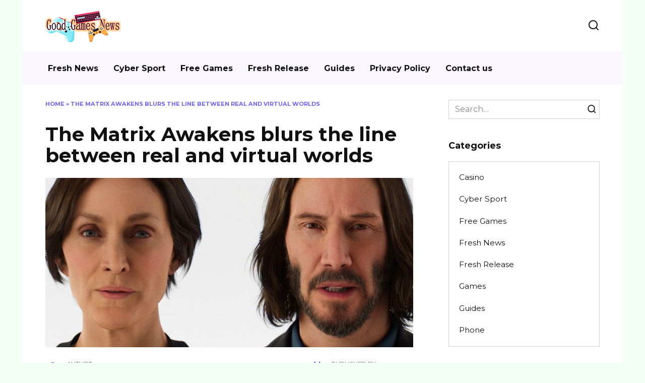

--- FILE ---
content_type: text/html; charset=UTF-8
request_url: https://goodgamesnews.com/the-matrix-awakens-blurs-the-line-between-real-and-virtual-worlds/
body_size: 21935
content:
<!doctype html>
<html lang="en-US">
<head><meta charset="UTF-8"><script>if(navigator.userAgent.match(/MSIE|Internet Explorer/i)||navigator.userAgent.match(/Trident\/7\..*?rv:11/i)){var href=document.location.href;if(!href.match(/[?&]nowprocket/)){if(href.indexOf("?")==-1){if(href.indexOf("#")==-1){document.location.href=href+"?nowprocket=1"}else{document.location.href=href.replace("#","?nowprocket=1#")}}else{if(href.indexOf("#")==-1){document.location.href=href+"&nowprocket=1"}else{document.location.href=href.replace("#","&nowprocket=1#")}}}}</script><script>(()=>{class RocketLazyLoadScripts{constructor(){this.v="2.0.4",this.userEvents=["keydown","keyup","mousedown","mouseup","mousemove","mouseover","mouseout","touchmove","touchstart","touchend","touchcancel","wheel","click","dblclick","input"],this.attributeEvents=["onblur","onclick","oncontextmenu","ondblclick","onfocus","onmousedown","onmouseenter","onmouseleave","onmousemove","onmouseout","onmouseover","onmouseup","onmousewheel","onscroll","onsubmit"]}async t(){this.i(),this.o(),/iP(ad|hone)/.test(navigator.userAgent)&&this.h(),this.u(),this.l(this),this.m(),this.k(this),this.p(this),this._(),await Promise.all([this.R(),this.L()]),this.lastBreath=Date.now(),this.S(this),this.P(),this.D(),this.O(),this.M(),await this.C(this.delayedScripts.normal),await this.C(this.delayedScripts.defer),await this.C(this.delayedScripts.async),await this.T(),await this.F(),await this.j(),await this.A(),window.dispatchEvent(new Event("rocket-allScriptsLoaded")),this.everythingLoaded=!0,this.lastTouchEnd&&await new Promise(t=>setTimeout(t,500-Date.now()+this.lastTouchEnd)),this.I(),this.H(),this.U(),this.W()}i(){this.CSPIssue=sessionStorage.getItem("rocketCSPIssue"),document.addEventListener("securitypolicyviolation",t=>{this.CSPIssue||"script-src-elem"!==t.violatedDirective||"data"!==t.blockedURI||(this.CSPIssue=!0,sessionStorage.setItem("rocketCSPIssue",!0))},{isRocket:!0})}o(){window.addEventListener("pageshow",t=>{this.persisted=t.persisted,this.realWindowLoadedFired=!0},{isRocket:!0}),window.addEventListener("pagehide",()=>{this.onFirstUserAction=null},{isRocket:!0})}h(){let t;function e(e){t=e}window.addEventListener("touchstart",e,{isRocket:!0}),window.addEventListener("touchend",function i(o){o.changedTouches[0]&&t.changedTouches[0]&&Math.abs(o.changedTouches[0].pageX-t.changedTouches[0].pageX)<10&&Math.abs(o.changedTouches[0].pageY-t.changedTouches[0].pageY)<10&&o.timeStamp-t.timeStamp<200&&(window.removeEventListener("touchstart",e,{isRocket:!0}),window.removeEventListener("touchend",i,{isRocket:!0}),"INPUT"===o.target.tagName&&"text"===o.target.type||(o.target.dispatchEvent(new TouchEvent("touchend",{target:o.target,bubbles:!0})),o.target.dispatchEvent(new MouseEvent("mouseover",{target:o.target,bubbles:!0})),o.target.dispatchEvent(new PointerEvent("click",{target:o.target,bubbles:!0,cancelable:!0,detail:1,clientX:o.changedTouches[0].clientX,clientY:o.changedTouches[0].clientY})),event.preventDefault()))},{isRocket:!0})}q(t){this.userActionTriggered||("mousemove"!==t.type||this.firstMousemoveIgnored?"keyup"===t.type||"mouseover"===t.type||"mouseout"===t.type||(this.userActionTriggered=!0,this.onFirstUserAction&&this.onFirstUserAction()):this.firstMousemoveIgnored=!0),"click"===t.type&&t.preventDefault(),t.stopPropagation(),t.stopImmediatePropagation(),"touchstart"===this.lastEvent&&"touchend"===t.type&&(this.lastTouchEnd=Date.now()),"click"===t.type&&(this.lastTouchEnd=0),this.lastEvent=t.type,t.composedPath&&t.composedPath()[0].getRootNode()instanceof ShadowRoot&&(t.rocketTarget=t.composedPath()[0]),this.savedUserEvents.push(t)}u(){this.savedUserEvents=[],this.userEventHandler=this.q.bind(this),this.userEvents.forEach(t=>window.addEventListener(t,this.userEventHandler,{passive:!1,isRocket:!0})),document.addEventListener("visibilitychange",this.userEventHandler,{isRocket:!0})}U(){this.userEvents.forEach(t=>window.removeEventListener(t,this.userEventHandler,{passive:!1,isRocket:!0})),document.removeEventListener("visibilitychange",this.userEventHandler,{isRocket:!0}),this.savedUserEvents.forEach(t=>{(t.rocketTarget||t.target).dispatchEvent(new window[t.constructor.name](t.type,t))})}m(){const t="return false",e=Array.from(this.attributeEvents,t=>"data-rocket-"+t),i="["+this.attributeEvents.join("],[")+"]",o="[data-rocket-"+this.attributeEvents.join("],[data-rocket-")+"]",s=(e,i,o)=>{o&&o!==t&&(e.setAttribute("data-rocket-"+i,o),e["rocket"+i]=new Function("event",o),e.setAttribute(i,t))};new MutationObserver(t=>{for(const n of t)"attributes"===n.type&&(n.attributeName.startsWith("data-rocket-")||this.everythingLoaded?n.attributeName.startsWith("data-rocket-")&&this.everythingLoaded&&this.N(n.target,n.attributeName.substring(12)):s(n.target,n.attributeName,n.target.getAttribute(n.attributeName))),"childList"===n.type&&n.addedNodes.forEach(t=>{if(t.nodeType===Node.ELEMENT_NODE)if(this.everythingLoaded)for(const i of[t,...t.querySelectorAll(o)])for(const t of i.getAttributeNames())e.includes(t)&&this.N(i,t.substring(12));else for(const e of[t,...t.querySelectorAll(i)])for(const t of e.getAttributeNames())this.attributeEvents.includes(t)&&s(e,t,e.getAttribute(t))})}).observe(document,{subtree:!0,childList:!0,attributeFilter:[...this.attributeEvents,...e]})}I(){this.attributeEvents.forEach(t=>{document.querySelectorAll("[data-rocket-"+t+"]").forEach(e=>{this.N(e,t)})})}N(t,e){const i=t.getAttribute("data-rocket-"+e);i&&(t.setAttribute(e,i),t.removeAttribute("data-rocket-"+e))}k(t){Object.defineProperty(HTMLElement.prototype,"onclick",{get(){return this.rocketonclick||null},set(e){this.rocketonclick=e,this.setAttribute(t.everythingLoaded?"onclick":"data-rocket-onclick","this.rocketonclick(event)")}})}S(t){function e(e,i){let o=e[i];e[i]=null,Object.defineProperty(e,i,{get:()=>o,set(s){t.everythingLoaded?o=s:e["rocket"+i]=o=s}})}e(document,"onreadystatechange"),e(window,"onload"),e(window,"onpageshow");try{Object.defineProperty(document,"readyState",{get:()=>t.rocketReadyState,set(e){t.rocketReadyState=e},configurable:!0}),document.readyState="loading"}catch(t){console.log("WPRocket DJE readyState conflict, bypassing")}}l(t){this.originalAddEventListener=EventTarget.prototype.addEventListener,this.originalRemoveEventListener=EventTarget.prototype.removeEventListener,this.savedEventListeners=[],EventTarget.prototype.addEventListener=function(e,i,o){o&&o.isRocket||!t.B(e,this)&&!t.userEvents.includes(e)||t.B(e,this)&&!t.userActionTriggered||e.startsWith("rocket-")||t.everythingLoaded?t.originalAddEventListener.call(this,e,i,o):(t.savedEventListeners.push({target:this,remove:!1,type:e,func:i,options:o}),"mouseenter"!==e&&"mouseleave"!==e||t.originalAddEventListener.call(this,e,t.savedUserEvents.push,o))},EventTarget.prototype.removeEventListener=function(e,i,o){o&&o.isRocket||!t.B(e,this)&&!t.userEvents.includes(e)||t.B(e,this)&&!t.userActionTriggered||e.startsWith("rocket-")||t.everythingLoaded?t.originalRemoveEventListener.call(this,e,i,o):t.savedEventListeners.push({target:this,remove:!0,type:e,func:i,options:o})}}J(t,e){this.savedEventListeners=this.savedEventListeners.filter(i=>{let o=i.type,s=i.target||window;return e!==o||t!==s||(this.B(o,s)&&(i.type="rocket-"+o),this.$(i),!1)})}H(){EventTarget.prototype.addEventListener=this.originalAddEventListener,EventTarget.prototype.removeEventListener=this.originalRemoveEventListener,this.savedEventListeners.forEach(t=>this.$(t))}$(t){t.remove?this.originalRemoveEventListener.call(t.target,t.type,t.func,t.options):this.originalAddEventListener.call(t.target,t.type,t.func,t.options)}p(t){let e;function i(e){return t.everythingLoaded?e:e.split(" ").map(t=>"load"===t||t.startsWith("load.")?"rocket-jquery-load":t).join(" ")}function o(o){function s(e){const s=o.fn[e];o.fn[e]=o.fn.init.prototype[e]=function(){return this[0]===window&&t.userActionTriggered&&("string"==typeof arguments[0]||arguments[0]instanceof String?arguments[0]=i(arguments[0]):"object"==typeof arguments[0]&&Object.keys(arguments[0]).forEach(t=>{const e=arguments[0][t];delete arguments[0][t],arguments[0][i(t)]=e})),s.apply(this,arguments),this}}if(o&&o.fn&&!t.allJQueries.includes(o)){const e={DOMContentLoaded:[],"rocket-DOMContentLoaded":[]};for(const t in e)document.addEventListener(t,()=>{e[t].forEach(t=>t())},{isRocket:!0});o.fn.ready=o.fn.init.prototype.ready=function(i){function s(){parseInt(o.fn.jquery)>2?setTimeout(()=>i.bind(document)(o)):i.bind(document)(o)}return"function"==typeof i&&(t.realDomReadyFired?!t.userActionTriggered||t.fauxDomReadyFired?s():e["rocket-DOMContentLoaded"].push(s):e.DOMContentLoaded.push(s)),o([])},s("on"),s("one"),s("off"),t.allJQueries.push(o)}e=o}t.allJQueries=[],o(window.jQuery),Object.defineProperty(window,"jQuery",{get:()=>e,set(t){o(t)}})}P(){const t=new Map;document.write=document.writeln=function(e){const i=document.currentScript,o=document.createRange(),s=i.parentElement;let n=t.get(i);void 0===n&&(n=i.nextSibling,t.set(i,n));const c=document.createDocumentFragment();o.setStart(c,0),c.appendChild(o.createContextualFragment(e)),s.insertBefore(c,n)}}async R(){return new Promise(t=>{this.userActionTriggered?t():this.onFirstUserAction=t})}async L(){return new Promise(t=>{document.addEventListener("DOMContentLoaded",()=>{this.realDomReadyFired=!0,t()},{isRocket:!0})})}async j(){return this.realWindowLoadedFired?Promise.resolve():new Promise(t=>{window.addEventListener("load",t,{isRocket:!0})})}M(){this.pendingScripts=[];this.scriptsMutationObserver=new MutationObserver(t=>{for(const e of t)e.addedNodes.forEach(t=>{"SCRIPT"!==t.tagName||t.noModule||t.isWPRocket||this.pendingScripts.push({script:t,promise:new Promise(e=>{const i=()=>{const i=this.pendingScripts.findIndex(e=>e.script===t);i>=0&&this.pendingScripts.splice(i,1),e()};t.addEventListener("load",i,{isRocket:!0}),t.addEventListener("error",i,{isRocket:!0}),setTimeout(i,1e3)})})})}),this.scriptsMutationObserver.observe(document,{childList:!0,subtree:!0})}async F(){await this.X(),this.pendingScripts.length?(await this.pendingScripts[0].promise,await this.F()):this.scriptsMutationObserver.disconnect()}D(){this.delayedScripts={normal:[],async:[],defer:[]},document.querySelectorAll("script[type$=rocketlazyloadscript]").forEach(t=>{t.hasAttribute("data-rocket-src")?t.hasAttribute("async")&&!1!==t.async?this.delayedScripts.async.push(t):t.hasAttribute("defer")&&!1!==t.defer||"module"===t.getAttribute("data-rocket-type")?this.delayedScripts.defer.push(t):this.delayedScripts.normal.push(t):this.delayedScripts.normal.push(t)})}async _(){await this.L();let t=[];document.querySelectorAll("script[type$=rocketlazyloadscript][data-rocket-src]").forEach(e=>{let i=e.getAttribute("data-rocket-src");if(i&&!i.startsWith("data:")){i.startsWith("//")&&(i=location.protocol+i);try{const o=new URL(i).origin;o!==location.origin&&t.push({src:o,crossOrigin:e.crossOrigin||"module"===e.getAttribute("data-rocket-type")})}catch(t){}}}),t=[...new Map(t.map(t=>[JSON.stringify(t),t])).values()],this.Y(t,"preconnect")}async G(t){if(await this.K(),!0!==t.noModule||!("noModule"in HTMLScriptElement.prototype))return new Promise(e=>{let i;function o(){(i||t).setAttribute("data-rocket-status","executed"),e()}try{if(navigator.userAgent.includes("Firefox/")||""===navigator.vendor||this.CSPIssue)i=document.createElement("script"),[...t.attributes].forEach(t=>{let e=t.nodeName;"type"!==e&&("data-rocket-type"===e&&(e="type"),"data-rocket-src"===e&&(e="src"),i.setAttribute(e,t.nodeValue))}),t.text&&(i.text=t.text),t.nonce&&(i.nonce=t.nonce),i.hasAttribute("src")?(i.addEventListener("load",o,{isRocket:!0}),i.addEventListener("error",()=>{i.setAttribute("data-rocket-status","failed-network"),e()},{isRocket:!0}),setTimeout(()=>{i.isConnected||e()},1)):(i.text=t.text,o()),i.isWPRocket=!0,t.parentNode.replaceChild(i,t);else{const i=t.getAttribute("data-rocket-type"),s=t.getAttribute("data-rocket-src");i?(t.type=i,t.removeAttribute("data-rocket-type")):t.removeAttribute("type"),t.addEventListener("load",o,{isRocket:!0}),t.addEventListener("error",i=>{this.CSPIssue&&i.target.src.startsWith("data:")?(console.log("WPRocket: CSP fallback activated"),t.removeAttribute("src"),this.G(t).then(e)):(t.setAttribute("data-rocket-status","failed-network"),e())},{isRocket:!0}),s?(t.fetchPriority="high",t.removeAttribute("data-rocket-src"),t.src=s):t.src="data:text/javascript;base64,"+window.btoa(unescape(encodeURIComponent(t.text)))}}catch(i){t.setAttribute("data-rocket-status","failed-transform"),e()}});t.setAttribute("data-rocket-status","skipped")}async C(t){const e=t.shift();return e?(e.isConnected&&await this.G(e),this.C(t)):Promise.resolve()}O(){this.Y([...this.delayedScripts.normal,...this.delayedScripts.defer,...this.delayedScripts.async],"preload")}Y(t,e){this.trash=this.trash||[];let i=!0;var o=document.createDocumentFragment();t.forEach(t=>{const s=t.getAttribute&&t.getAttribute("data-rocket-src")||t.src;if(s&&!s.startsWith("data:")){const n=document.createElement("link");n.href=s,n.rel=e,"preconnect"!==e&&(n.as="script",n.fetchPriority=i?"high":"low"),t.getAttribute&&"module"===t.getAttribute("data-rocket-type")&&(n.crossOrigin=!0),t.crossOrigin&&(n.crossOrigin=t.crossOrigin),t.integrity&&(n.integrity=t.integrity),t.nonce&&(n.nonce=t.nonce),o.appendChild(n),this.trash.push(n),i=!1}}),document.head.appendChild(o)}W(){this.trash.forEach(t=>t.remove())}async T(){try{document.readyState="interactive"}catch(t){}this.fauxDomReadyFired=!0;try{await this.K(),this.J(document,"readystatechange"),document.dispatchEvent(new Event("rocket-readystatechange")),await this.K(),document.rocketonreadystatechange&&document.rocketonreadystatechange(),await this.K(),this.J(document,"DOMContentLoaded"),document.dispatchEvent(new Event("rocket-DOMContentLoaded")),await this.K(),this.J(window,"DOMContentLoaded"),window.dispatchEvent(new Event("rocket-DOMContentLoaded"))}catch(t){console.error(t)}}async A(){try{document.readyState="complete"}catch(t){}try{await this.K(),this.J(document,"readystatechange"),document.dispatchEvent(new Event("rocket-readystatechange")),await this.K(),document.rocketonreadystatechange&&document.rocketonreadystatechange(),await this.K(),this.J(window,"load"),window.dispatchEvent(new Event("rocket-load")),await this.K(),window.rocketonload&&window.rocketonload(),await this.K(),this.allJQueries.forEach(t=>t(window).trigger("rocket-jquery-load")),await this.K(),this.J(window,"pageshow");const t=new Event("rocket-pageshow");t.persisted=this.persisted,window.dispatchEvent(t),await this.K(),window.rocketonpageshow&&window.rocketonpageshow({persisted:this.persisted})}catch(t){console.error(t)}}async K(){Date.now()-this.lastBreath>45&&(await this.X(),this.lastBreath=Date.now())}async X(){return document.hidden?new Promise(t=>setTimeout(t)):new Promise(t=>requestAnimationFrame(t))}B(t,e){return e===document&&"readystatechange"===t||(e===document&&"DOMContentLoaded"===t||(e===window&&"DOMContentLoaded"===t||(e===window&&"load"===t||e===window&&"pageshow"===t)))}static run(){(new RocketLazyLoadScripts).t()}}RocketLazyLoadScripts.run()})();</script>
	
	<meta name="viewport" content="width=device-width, initial-scale=1">

	<meta name='robots' content='index, follow, max-image-preview:large, max-snippet:-1, max-video-preview:-1' />

	<!-- This site is optimized with the Yoast SEO plugin v26.6 - https://yoast.com/wordpress/plugins/seo/ -->
	<title>The Matrix Awakens blurs the line between real and virtual worlds - Good Games News</title>
<link crossorigin data-rocket-preconnect href="https://fonts.googleapis.com" rel="preconnect">
<link data-rocket-preload as="style" href="https://fonts.googleapis.com/css?family=Montserrat%3A400%2C400i%2C700&#038;subset=cyrillic&#038;display=swap" rel="preload">
<link href="https://fonts.googleapis.com/css?family=Montserrat%3A400%2C400i%2C700&#038;subset=cyrillic&#038;display=swap" media="print" onload="this.media=&#039;all&#039;" rel="stylesheet">
<noscript><link rel="stylesheet" href="https://fonts.googleapis.com/css?family=Montserrat%3A400%2C400i%2C700&#038;subset=cyrillic&#038;display=swap"></noscript><link rel="preload" data-rocket-preload as="image" href="https://i.ytimg.com/vi_webp/izpSH6LUpm4/hqdefault.webp" fetchpriority="high">
	<link rel="canonical" href="https://goodgamesnews.com/the-matrix-awakens-blurs-the-line-between-real-and-virtual-worlds/" />
	<meta property="og:locale" content="en_US" />
	<meta property="og:type" content="article" />
	<meta property="og:title" content="The Matrix Awakens blurs the line between real and virtual worlds - Good Games News" />
	<meta property="og:description" content="A video was shown during TGA 2023 The Matrix Awakens: An Unreal Engine 5 Experience &#8211; an interactive demo created in cooperation with Epic Games. The purpose of this work of art is to show how far technology has advanced and what can be achieved using the engine. Unreal Engine 5&#8230; Best of all, PlayStation [&hellip;]" />
	<meta property="og:url" content="https://goodgamesnews.com/the-matrix-awakens-blurs-the-line-between-real-and-virtual-worlds/" />
	<meta property="og:site_name" content="Good Games News" />
	<meta property="article:published_time" content="2025-09-24T00:51:06+00:00" />
	<meta property="og:image" content="https://goodgamesnews.com/wp-content/uploads/2021/12/the-matrix-awakens-stiraet-gran-mezhdu-realnym-i_1280.jpg" />
	<meta property="og:image:width" content="730" />
	<meta property="og:image:height" content="411" />
	<meta property="og:image:type" content="image/jpeg" />
	<meta name="author" content="Kane Dane" />
	<meta name="twitter:card" content="summary_large_image" />
	<meta name="twitter:creator" content="@knjazmilos" />
	<meta name="twitter:label1" content="Written by" />
	<meta name="twitter:data1" content="Kane Dane" />
	<meta name="twitter:label2" content="Est. reading time" />
	<meta name="twitter:data2" content="1 minute" />
	<script type="application/ld+json" class="yoast-schema-graph">{"@context":"https://schema.org","@graph":[{"@type":"WebPage","@id":"https://goodgamesnews.com/the-matrix-awakens-blurs-the-line-between-real-and-virtual-worlds/","url":"https://goodgamesnews.com/the-matrix-awakens-blurs-the-line-between-real-and-virtual-worlds/","name":"The Matrix Awakens blurs the line between real and virtual worlds - Good Games News","isPartOf":{"@id":"https://goodgamesnews.com/#website"},"primaryImageOfPage":{"@id":"https://goodgamesnews.com/the-matrix-awakens-blurs-the-line-between-real-and-virtual-worlds/#primaryimage"},"image":{"@id":"https://goodgamesnews.com/the-matrix-awakens-blurs-the-line-between-real-and-virtual-worlds/#primaryimage"},"thumbnailUrl":"https://goodgamesnews.com/wp-content/uploads/2021/12/the-matrix-awakens-stiraet-gran-mezhdu-realnym-i_1280.jpg","datePublished":"2025-09-24T00:51:06+00:00","author":{"@id":"https://goodgamesnews.com/#/schema/person/89b3ba7ae9648b43841ac690a12003f5"},"breadcrumb":{"@id":"https://goodgamesnews.com/the-matrix-awakens-blurs-the-line-between-real-and-virtual-worlds/#breadcrumb"},"inLanguage":"en-US","potentialAction":[{"@type":"ReadAction","target":["https://goodgamesnews.com/the-matrix-awakens-blurs-the-line-between-real-and-virtual-worlds/"]}]},{"@type":"ImageObject","inLanguage":"en-US","@id":"https://goodgamesnews.com/the-matrix-awakens-blurs-the-line-between-real-and-virtual-worlds/#primaryimage","url":"https://goodgamesnews.com/wp-content/uploads/2021/12/the-matrix-awakens-stiraet-gran-mezhdu-realnym-i_1280.jpg","contentUrl":"https://goodgamesnews.com/wp-content/uploads/2021/12/the-matrix-awakens-stiraet-gran-mezhdu-realnym-i_1280.jpg","width":730,"height":411},{"@type":"BreadcrumbList","@id":"https://goodgamesnews.com/the-matrix-awakens-blurs-the-line-between-real-and-virtual-worlds/#breadcrumb","itemListElement":[{"@type":"ListItem","position":1,"name":"Home","item":"https://goodgamesnews.com/"},{"@type":"ListItem","position":2,"name":"The Matrix Awakens blurs the line between real and virtual worlds"}]},{"@type":"WebSite","@id":"https://goodgamesnews.com/#website","url":"https://goodgamesnews.com/","name":"Good Games News","description":"Everything about video games","potentialAction":[{"@type":"SearchAction","target":{"@type":"EntryPoint","urlTemplate":"https://goodgamesnews.com/?s={search_term_string}"},"query-input":{"@type":"PropertyValueSpecification","valueRequired":true,"valueName":"search_term_string"}}],"inLanguage":"en-US"},{"@type":"Person","@id":"https://goodgamesnews.com/#/schema/person/89b3ba7ae9648b43841ac690a12003f5","name":"Kane Dane","image":{"@type":"ImageObject","inLanguage":"en-US","@id":"https://goodgamesnews.com/#/schema/person/image/","url":"https://secure.gravatar.com/avatar/77f36eeab64db700a5b21f9fcf3dbff1682be7e6f36faa1c15b72c65ffd7d988?s=96&d=retro&r=g","contentUrl":"https://secure.gravatar.com/avatar/77f36eeab64db700a5b21f9fcf3dbff1682be7e6f36faa1c15b72c65ffd7d988?s=96&d=retro&r=g","caption":"Kane Dane"},"sameAs":["https://x.com/knjazmilos"],"url":"https://goodgamesnews.com/author/kane-dane/"}]}</script>
	<!-- / Yoast SEO plugin. -->


<link rel='dns-prefetch' href='//fonts.googleapis.com' />
<link href='https://fonts.gstatic.com' crossorigin rel='preconnect' />
<link rel="alternate" title="oEmbed (JSON)" type="application/json+oembed" href="https://goodgamesnews.com/wp-json/oembed/1.0/embed?url=https%3A%2F%2Fgoodgamesnews.com%2Fthe-matrix-awakens-blurs-the-line-between-real-and-virtual-worlds%2F" />
<link rel="alternate" title="oEmbed (XML)" type="text/xml+oembed" href="https://goodgamesnews.com/wp-json/oembed/1.0/embed?url=https%3A%2F%2Fgoodgamesnews.com%2Fthe-matrix-awakens-blurs-the-line-between-real-and-virtual-worlds%2F&#038;format=xml" />
<style id='wp-img-auto-sizes-contain-inline-css' type='text/css'>
img:is([sizes=auto i],[sizes^="auto," i]){contain-intrinsic-size:3000px 1500px}
/*# sourceURL=wp-img-auto-sizes-contain-inline-css */
</style>
<style id='wp-emoji-styles-inline-css' type='text/css'>

	img.wp-smiley, img.emoji {
		display: inline !important;
		border: none !important;
		box-shadow: none !important;
		height: 1em !important;
		width: 1em !important;
		margin: 0 0.07em !important;
		vertical-align: -0.1em !important;
		background: none !important;
		padding: 0 !important;
	}
/*# sourceURL=wp-emoji-styles-inline-css */
</style>
<style id='wp-block-library-inline-css' type='text/css'>
:root{--wp-block-synced-color:#7a00df;--wp-block-synced-color--rgb:122,0,223;--wp-bound-block-color:var(--wp-block-synced-color);--wp-editor-canvas-background:#ddd;--wp-admin-theme-color:#007cba;--wp-admin-theme-color--rgb:0,124,186;--wp-admin-theme-color-darker-10:#006ba1;--wp-admin-theme-color-darker-10--rgb:0,107,160.5;--wp-admin-theme-color-darker-20:#005a87;--wp-admin-theme-color-darker-20--rgb:0,90,135;--wp-admin-border-width-focus:2px}@media (min-resolution:192dpi){:root{--wp-admin-border-width-focus:1.5px}}.wp-element-button{cursor:pointer}:root .has-very-light-gray-background-color{background-color:#eee}:root .has-very-dark-gray-background-color{background-color:#313131}:root .has-very-light-gray-color{color:#eee}:root .has-very-dark-gray-color{color:#313131}:root .has-vivid-green-cyan-to-vivid-cyan-blue-gradient-background{background:linear-gradient(135deg,#00d084,#0693e3)}:root .has-purple-crush-gradient-background{background:linear-gradient(135deg,#34e2e4,#4721fb 50%,#ab1dfe)}:root .has-hazy-dawn-gradient-background{background:linear-gradient(135deg,#faaca8,#dad0ec)}:root .has-subdued-olive-gradient-background{background:linear-gradient(135deg,#fafae1,#67a671)}:root .has-atomic-cream-gradient-background{background:linear-gradient(135deg,#fdd79a,#004a59)}:root .has-nightshade-gradient-background{background:linear-gradient(135deg,#330968,#31cdcf)}:root .has-midnight-gradient-background{background:linear-gradient(135deg,#020381,#2874fc)}:root{--wp--preset--font-size--normal:16px;--wp--preset--font-size--huge:42px}.has-regular-font-size{font-size:1em}.has-larger-font-size{font-size:2.625em}.has-normal-font-size{font-size:var(--wp--preset--font-size--normal)}.has-huge-font-size{font-size:var(--wp--preset--font-size--huge)}.has-text-align-center{text-align:center}.has-text-align-left{text-align:left}.has-text-align-right{text-align:right}.has-fit-text{white-space:nowrap!important}#end-resizable-editor-section{display:none}.aligncenter{clear:both}.items-justified-left{justify-content:flex-start}.items-justified-center{justify-content:center}.items-justified-right{justify-content:flex-end}.items-justified-space-between{justify-content:space-between}.screen-reader-text{border:0;clip-path:inset(50%);height:1px;margin:-1px;overflow:hidden;padding:0;position:absolute;width:1px;word-wrap:normal!important}.screen-reader-text:focus{background-color:#ddd;clip-path:none;color:#444;display:block;font-size:1em;height:auto;left:5px;line-height:normal;padding:15px 23px 14px;text-decoration:none;top:5px;width:auto;z-index:100000}html :where(.has-border-color){border-style:solid}html :where([style*=border-top-color]){border-top-style:solid}html :where([style*=border-right-color]){border-right-style:solid}html :where([style*=border-bottom-color]){border-bottom-style:solid}html :where([style*=border-left-color]){border-left-style:solid}html :where([style*=border-width]){border-style:solid}html :where([style*=border-top-width]){border-top-style:solid}html :where([style*=border-right-width]){border-right-style:solid}html :where([style*=border-bottom-width]){border-bottom-style:solid}html :where([style*=border-left-width]){border-left-style:solid}html :where(img[class*=wp-image-]){height:auto;max-width:100%}:where(figure){margin:0 0 1em}html :where(.is-position-sticky){--wp-admin--admin-bar--position-offset:var(--wp-admin--admin-bar--height,0px)}@media screen and (max-width:600px){html :where(.is-position-sticky){--wp-admin--admin-bar--position-offset:0px}}

/*# sourceURL=wp-block-library-inline-css */
</style><style id='global-styles-inline-css' type='text/css'>
:root{--wp--preset--aspect-ratio--square: 1;--wp--preset--aspect-ratio--4-3: 4/3;--wp--preset--aspect-ratio--3-4: 3/4;--wp--preset--aspect-ratio--3-2: 3/2;--wp--preset--aspect-ratio--2-3: 2/3;--wp--preset--aspect-ratio--16-9: 16/9;--wp--preset--aspect-ratio--9-16: 9/16;--wp--preset--color--black: #000000;--wp--preset--color--cyan-bluish-gray: #abb8c3;--wp--preset--color--white: #ffffff;--wp--preset--color--pale-pink: #f78da7;--wp--preset--color--vivid-red: #cf2e2e;--wp--preset--color--luminous-vivid-orange: #ff6900;--wp--preset--color--luminous-vivid-amber: #fcb900;--wp--preset--color--light-green-cyan: #7bdcb5;--wp--preset--color--vivid-green-cyan: #00d084;--wp--preset--color--pale-cyan-blue: #8ed1fc;--wp--preset--color--vivid-cyan-blue: #0693e3;--wp--preset--color--vivid-purple: #9b51e0;--wp--preset--gradient--vivid-cyan-blue-to-vivid-purple: linear-gradient(135deg,rgb(6,147,227) 0%,rgb(155,81,224) 100%);--wp--preset--gradient--light-green-cyan-to-vivid-green-cyan: linear-gradient(135deg,rgb(122,220,180) 0%,rgb(0,208,130) 100%);--wp--preset--gradient--luminous-vivid-amber-to-luminous-vivid-orange: linear-gradient(135deg,rgb(252,185,0) 0%,rgb(255,105,0) 100%);--wp--preset--gradient--luminous-vivid-orange-to-vivid-red: linear-gradient(135deg,rgb(255,105,0) 0%,rgb(207,46,46) 100%);--wp--preset--gradient--very-light-gray-to-cyan-bluish-gray: linear-gradient(135deg,rgb(238,238,238) 0%,rgb(169,184,195) 100%);--wp--preset--gradient--cool-to-warm-spectrum: linear-gradient(135deg,rgb(74,234,220) 0%,rgb(151,120,209) 20%,rgb(207,42,186) 40%,rgb(238,44,130) 60%,rgb(251,105,98) 80%,rgb(254,248,76) 100%);--wp--preset--gradient--blush-light-purple: linear-gradient(135deg,rgb(255,206,236) 0%,rgb(152,150,240) 100%);--wp--preset--gradient--blush-bordeaux: linear-gradient(135deg,rgb(254,205,165) 0%,rgb(254,45,45) 50%,rgb(107,0,62) 100%);--wp--preset--gradient--luminous-dusk: linear-gradient(135deg,rgb(255,203,112) 0%,rgb(199,81,192) 50%,rgb(65,88,208) 100%);--wp--preset--gradient--pale-ocean: linear-gradient(135deg,rgb(255,245,203) 0%,rgb(182,227,212) 50%,rgb(51,167,181) 100%);--wp--preset--gradient--electric-grass: linear-gradient(135deg,rgb(202,248,128) 0%,rgb(113,206,126) 100%);--wp--preset--gradient--midnight: linear-gradient(135deg,rgb(2,3,129) 0%,rgb(40,116,252) 100%);--wp--preset--font-size--small: 19.5px;--wp--preset--font-size--medium: 20px;--wp--preset--font-size--large: 36.5px;--wp--preset--font-size--x-large: 42px;--wp--preset--font-size--normal: 22px;--wp--preset--font-size--huge: 49.5px;--wp--preset--spacing--20: 0.44rem;--wp--preset--spacing--30: 0.67rem;--wp--preset--spacing--40: 1rem;--wp--preset--spacing--50: 1.5rem;--wp--preset--spacing--60: 2.25rem;--wp--preset--spacing--70: 3.38rem;--wp--preset--spacing--80: 5.06rem;--wp--preset--shadow--natural: 6px 6px 9px rgba(0, 0, 0, 0.2);--wp--preset--shadow--deep: 12px 12px 50px rgba(0, 0, 0, 0.4);--wp--preset--shadow--sharp: 6px 6px 0px rgba(0, 0, 0, 0.2);--wp--preset--shadow--outlined: 6px 6px 0px -3px rgb(255, 255, 255), 6px 6px rgb(0, 0, 0);--wp--preset--shadow--crisp: 6px 6px 0px rgb(0, 0, 0);}:where(.is-layout-flex){gap: 0.5em;}:where(.is-layout-grid){gap: 0.5em;}body .is-layout-flex{display: flex;}.is-layout-flex{flex-wrap: wrap;align-items: center;}.is-layout-flex > :is(*, div){margin: 0;}body .is-layout-grid{display: grid;}.is-layout-grid > :is(*, div){margin: 0;}:where(.wp-block-columns.is-layout-flex){gap: 2em;}:where(.wp-block-columns.is-layout-grid){gap: 2em;}:where(.wp-block-post-template.is-layout-flex){gap: 1.25em;}:where(.wp-block-post-template.is-layout-grid){gap: 1.25em;}.has-black-color{color: var(--wp--preset--color--black) !important;}.has-cyan-bluish-gray-color{color: var(--wp--preset--color--cyan-bluish-gray) !important;}.has-white-color{color: var(--wp--preset--color--white) !important;}.has-pale-pink-color{color: var(--wp--preset--color--pale-pink) !important;}.has-vivid-red-color{color: var(--wp--preset--color--vivid-red) !important;}.has-luminous-vivid-orange-color{color: var(--wp--preset--color--luminous-vivid-orange) !important;}.has-luminous-vivid-amber-color{color: var(--wp--preset--color--luminous-vivid-amber) !important;}.has-light-green-cyan-color{color: var(--wp--preset--color--light-green-cyan) !important;}.has-vivid-green-cyan-color{color: var(--wp--preset--color--vivid-green-cyan) !important;}.has-pale-cyan-blue-color{color: var(--wp--preset--color--pale-cyan-blue) !important;}.has-vivid-cyan-blue-color{color: var(--wp--preset--color--vivid-cyan-blue) !important;}.has-vivid-purple-color{color: var(--wp--preset--color--vivid-purple) !important;}.has-black-background-color{background-color: var(--wp--preset--color--black) !important;}.has-cyan-bluish-gray-background-color{background-color: var(--wp--preset--color--cyan-bluish-gray) !important;}.has-white-background-color{background-color: var(--wp--preset--color--white) !important;}.has-pale-pink-background-color{background-color: var(--wp--preset--color--pale-pink) !important;}.has-vivid-red-background-color{background-color: var(--wp--preset--color--vivid-red) !important;}.has-luminous-vivid-orange-background-color{background-color: var(--wp--preset--color--luminous-vivid-orange) !important;}.has-luminous-vivid-amber-background-color{background-color: var(--wp--preset--color--luminous-vivid-amber) !important;}.has-light-green-cyan-background-color{background-color: var(--wp--preset--color--light-green-cyan) !important;}.has-vivid-green-cyan-background-color{background-color: var(--wp--preset--color--vivid-green-cyan) !important;}.has-pale-cyan-blue-background-color{background-color: var(--wp--preset--color--pale-cyan-blue) !important;}.has-vivid-cyan-blue-background-color{background-color: var(--wp--preset--color--vivid-cyan-blue) !important;}.has-vivid-purple-background-color{background-color: var(--wp--preset--color--vivid-purple) !important;}.has-black-border-color{border-color: var(--wp--preset--color--black) !important;}.has-cyan-bluish-gray-border-color{border-color: var(--wp--preset--color--cyan-bluish-gray) !important;}.has-white-border-color{border-color: var(--wp--preset--color--white) !important;}.has-pale-pink-border-color{border-color: var(--wp--preset--color--pale-pink) !important;}.has-vivid-red-border-color{border-color: var(--wp--preset--color--vivid-red) !important;}.has-luminous-vivid-orange-border-color{border-color: var(--wp--preset--color--luminous-vivid-orange) !important;}.has-luminous-vivid-amber-border-color{border-color: var(--wp--preset--color--luminous-vivid-amber) !important;}.has-light-green-cyan-border-color{border-color: var(--wp--preset--color--light-green-cyan) !important;}.has-vivid-green-cyan-border-color{border-color: var(--wp--preset--color--vivid-green-cyan) !important;}.has-pale-cyan-blue-border-color{border-color: var(--wp--preset--color--pale-cyan-blue) !important;}.has-vivid-cyan-blue-border-color{border-color: var(--wp--preset--color--vivid-cyan-blue) !important;}.has-vivid-purple-border-color{border-color: var(--wp--preset--color--vivid-purple) !important;}.has-vivid-cyan-blue-to-vivid-purple-gradient-background{background: var(--wp--preset--gradient--vivid-cyan-blue-to-vivid-purple) !important;}.has-light-green-cyan-to-vivid-green-cyan-gradient-background{background: var(--wp--preset--gradient--light-green-cyan-to-vivid-green-cyan) !important;}.has-luminous-vivid-amber-to-luminous-vivid-orange-gradient-background{background: var(--wp--preset--gradient--luminous-vivid-amber-to-luminous-vivid-orange) !important;}.has-luminous-vivid-orange-to-vivid-red-gradient-background{background: var(--wp--preset--gradient--luminous-vivid-orange-to-vivid-red) !important;}.has-very-light-gray-to-cyan-bluish-gray-gradient-background{background: var(--wp--preset--gradient--very-light-gray-to-cyan-bluish-gray) !important;}.has-cool-to-warm-spectrum-gradient-background{background: var(--wp--preset--gradient--cool-to-warm-spectrum) !important;}.has-blush-light-purple-gradient-background{background: var(--wp--preset--gradient--blush-light-purple) !important;}.has-blush-bordeaux-gradient-background{background: var(--wp--preset--gradient--blush-bordeaux) !important;}.has-luminous-dusk-gradient-background{background: var(--wp--preset--gradient--luminous-dusk) !important;}.has-pale-ocean-gradient-background{background: var(--wp--preset--gradient--pale-ocean) !important;}.has-electric-grass-gradient-background{background: var(--wp--preset--gradient--electric-grass) !important;}.has-midnight-gradient-background{background: var(--wp--preset--gradient--midnight) !important;}.has-small-font-size{font-size: var(--wp--preset--font-size--small) !important;}.has-medium-font-size{font-size: var(--wp--preset--font-size--medium) !important;}.has-large-font-size{font-size: var(--wp--preset--font-size--large) !important;}.has-x-large-font-size{font-size: var(--wp--preset--font-size--x-large) !important;}
/*# sourceURL=global-styles-inline-css */
</style>

<style id='classic-theme-styles-inline-css' type='text/css'>
/*! This file is auto-generated */
.wp-block-button__link{color:#fff;background-color:#32373c;border-radius:9999px;box-shadow:none;text-decoration:none;padding:calc(.667em + 2px) calc(1.333em + 2px);font-size:1.125em}.wp-block-file__button{background:#32373c;color:#fff;text-decoration:none}
/*# sourceURL=/wp-includes/css/classic-themes.min.css */
</style>
<link data-minify="1" rel='stylesheet' id='c4wp-public-css' href='https://goodgamesnews.com/wp-content/cache/min/1/wp-content/plugins/wp-captcha/assets/css/c4wp-public.css?ver=1695214707'  media='all' />
<link rel='stylesheet' id='crp-style-text-only-css' href='https://goodgamesnews.com/wp-content/plugins/contextual-related-posts/css/text-only.min.css?ver=4.1.0'  media='all' />

<link data-minify="1" rel='stylesheet' id='reboot-style-css' href='https://goodgamesnews.com/wp-content/cache/min/1/wp-content/themes/reboot/assets/css/style.min.css?ver=1695214707'  media='all' />
<style id='rocket-lazyload-inline-css' type='text/css'>
.rll-youtube-player{position:relative;padding-bottom:56.23%;height:0;overflow:hidden;max-width:100%;}.rll-youtube-player:focus-within{outline: 2px solid currentColor;outline-offset: 5px;}.rll-youtube-player iframe{position:absolute;top:0;left:0;width:100%;height:100%;z-index:100;background:0 0}.rll-youtube-player img{bottom:0;display:block;left:0;margin:auto;max-width:100%;width:100%;position:absolute;right:0;top:0;border:none;height:auto;-webkit-transition:.4s all;-moz-transition:.4s all;transition:.4s all}.rll-youtube-player img:hover{-webkit-filter:brightness(75%)}.rll-youtube-player .play{height:100%;width:100%;left:0;top:0;position:absolute;background:url(https://goodgamesnews.com/wp-content/plugins/wp-rocket/assets/img/youtube.png) no-repeat center;background-color: transparent !important;cursor:pointer;border:none;}.wp-embed-responsive .wp-has-aspect-ratio .rll-youtube-player{position:absolute;padding-bottom:0;width:100%;height:100%;top:0;bottom:0;left:0;right:0}
/*# sourceURL=rocket-lazyload-inline-css */
</style>
<script type="rocketlazyloadscript" data-minify="1" data-rocket-type="text/javascript" data-rocket-src="https://goodgamesnews.com/wp-content/cache/min/1/wp-content/plugins/stop-user-enumeration/frontend/js/frontend.js?ver=1674127252" id="stop-user-enumeration-js" defer="defer" data-wp-strategy="defer"></script>
<script type="rocketlazyloadscript" data-rocket-type="text/javascript" data-rocket-src="https://goodgamesnews.com/wp-includes/js/jquery/jquery.min.js?ver=3.7.1" id="jquery-core-js" data-rocket-defer defer></script>
<script type="rocketlazyloadscript" data-rocket-type="text/javascript" data-rocket-src="https://goodgamesnews.com/wp-includes/js/jquery/jquery-migrate.min.js?ver=3.4.1" id="jquery-migrate-js" data-rocket-defer defer></script>
<script type="rocketlazyloadscript" data-minify="1" data-rocket-type="text/javascript" data-rocket-src="https://goodgamesnews.com/wp-content/cache/min/1/wp-content/plugins/wp-captcha/assets/js/c4wp-public.js?ver=1674127252" id="c4wp-public-js" data-rocket-defer defer></script>
<link rel="https://api.w.org/" href="https://goodgamesnews.com/wp-json/" /><link rel="alternate" title="JSON" type="application/json" href="https://goodgamesnews.com/wp-json/wp/v2/posts/3055" /><link rel="EditURI" type="application/rsd+xml" title="RSD" href="https://goodgamesnews.com/xmlrpc.php?rsd" />
<meta name="generator" content="WordPress 6.9" />
<link rel='shortlink' href='https://goodgamesnews.com/?p=3055' />
<link rel="preload" href="https://goodgamesnews.com/wp-content/themes/reboot/assets/fonts/wpshop-core.ttf" as="font" crossorigin><link rel="prefetch" href="https://goodgamesnews.com/wp-content/uploads/2021/12/the-matrix-awakens-stiraet-gran-mezhdu-realnym-i_1280.jpg" as="image" crossorigin>
    <style>.scrolltop:before{color:#392ef7}body{background-color:#f4fff5}.entry-content a:not(.wp-block-button__link), .entry-content a:not(.wp-block-button__link):visited, .spanlink, .comment-reply-link, .pseudo-link, .widget_calendar a, .widget_recent_comments a, .child-categories ul li a{color:#1e73be}.child-categories ul li a{border-color:#1e73be}@media (min-width: 768px){body.custom-background{background-size:contain}}@media (min-width: 768px){body.custom-background{background-attachment: fixed}}.main-navigation, .main-navigation ul li .sub-menu li, .main-navigation ul li.menu-item-has-children:before, .footer-navigation, .footer-navigation ul li .sub-menu li, .footer-navigation ul li.menu-item-has-children:before{background-color:#f9f6fd}</style>
<link rel="icon" href="https://goodgamesnews.com/wp-content/uploads/2021/09/icons8-footman-50.png" sizes="32x32" />
<link rel="icon" href="https://goodgamesnews.com/wp-content/uploads/2021/09/icons8-footman-50.png" sizes="192x192" />
<link rel="apple-touch-icon" href="https://goodgamesnews.com/wp-content/uploads/2021/09/icons8-footman-50.png" />
<meta name="msapplication-TileImage" content="https://goodgamesnews.com/wp-content/uploads/2021/09/icons8-footman-50.png" />
<noscript><style id="rocket-lazyload-nojs-css">.rll-youtube-player, [data-lazy-src]{display:none !important;}</style></noscript>    <!-- Global site tag (gtag.js) - Google Analytics -->
<script type="rocketlazyloadscript" async data-rocket-src="https://www.googletagmanager.com/gtag/js?id=G-9CD3RXLT38"></script>
<script type="rocketlazyloadscript">
  window.dataLayer = window.dataLayer || [];
  function gtag(){dataLayer.push(arguments);}
  gtag('js', new Date());

  gtag('config', 'G-9CD3RXLT38');
</script><style id="rocket-lazyrender-inline-css">[data-wpr-lazyrender] {content-visibility: auto;}</style><meta name="generator" content="WP Rocket 3.19.4" data-wpr-features="wpr_delay_js wpr_defer_js wpr_minify_js wpr_lazyload_iframes wpr_preconnect_external_domains wpr_automatic_lazy_rendering wpr_oci wpr_image_dimensions wpr_minify_css wpr_preload_links wpr_desktop" /></head>

<body class="wp-singular post-template-default single single-post postid-3055 single-format-standard wp-embed-responsive wp-theme-reboot sidebar-right">



<div  id="page" class="site">
    <a class="skip-link screen-reader-text" href="#content"><!--noindex-->Skip to content<!--/noindex--></a>

    <div  class="search-screen-overlay js-search-screen-overlay"></div>
    <div  class="search-screen js-search-screen">
        
<form role="search" method="get" class="search-form" action="https://goodgamesnews.com/">
    <label>
        <span class="screen-reader-text"><!--noindex-->Search for:<!--/noindex--></span>
        <input type="search" class="search-field" placeholder="Search…" value="" name="s">
    </label>
    <button type="submit" class="search-submit"></button>
</form>    </div>

    

<header  id="masthead" class="site-header fixed" itemscope itemtype="http://schema.org/WPHeader">
    <div  class="site-header-inner fixed">

        <div class="humburger js-humburger"><span></span><span></span><span></span></div>

        
<div class="site-branding">

    <div class="site-logotype"><a href="https://goodgamesnews.com/"><img src="https://goodgamesnews.com/wp-content/uploads/2021/09/logo.png" width="150" height="64" alt="Good Games News"></a></div></div><!-- .site-branding -->                <div class="header-search">
                    <span class="search-icon js-search-icon"></span>
                </div>
            
    </div>
</header><!-- #masthead -->



    
    
    <nav id="site-navigation" class="main-navigation fixed" itemscope itemtype="http://schema.org/SiteNavigationElement">
        <div class="main-navigation-inner full">
            <div class="menu-head-container"><ul id="header_menu" class="menu"><li id="menu-item-113" class="menu-item menu-item-type-taxonomy menu-item-object-category menu-item-113"><a href="https://goodgamesnews.com/category/fresh-news/">Fresh News</a></li>
<li id="menu-item-111" class="menu-item menu-item-type-taxonomy menu-item-object-category menu-item-111"><a href="https://goodgamesnews.com/category/cyber-sport/">Cyber Sport</a></li>
<li id="menu-item-112" class="menu-item menu-item-type-taxonomy menu-item-object-category menu-item-112"><a href="https://goodgamesnews.com/category/free-games/">Free Games</a></li>
<li id="menu-item-114" class="menu-item menu-item-type-taxonomy menu-item-object-category menu-item-114"><a href="https://goodgamesnews.com/category/fresh-release/">Fresh Release</a></li>
<li id="menu-item-172" class="menu-item menu-item-type-taxonomy menu-item-object-category current-post-ancestor current-menu-parent current-post-parent menu-item-172"><a href="https://goodgamesnews.com/category/guides/">Guides</a></li>
<li id="menu-item-3315" class="menu-item menu-item-type-post_type menu-item-object-page menu-item-3315"><a href="https://goodgamesnews.com/privacy-policy/">Privacy Policy</a></li>
<li id="menu-item-3312" class="menu-item menu-item-type-post_type menu-item-object-page menu-item-3312"><a href="https://goodgamesnews.com/contact-us/">Contact us</a></li>
</ul></div>        </div>
    </nav><!-- #site-navigation -->

    

    <div  class="mobile-menu-placeholder js-mobile-menu-placeholder"></div>
    
	
    <div  id="content" class="site-content fixed">

        
        <div  class="site-content-inner">
    
        
        <div id="primary" class="content-area" itemscope itemtype="http://schema.org/Article">
            <main id="main" class="site-main article-card">

                
<article id="post-3055" class="article-post post-3055 post type-post status-publish format-standard has-post-thumbnail  category-guides tag-awakens tag-blurs tag-line tag-matrix tag-real tag-virtual tag-worlds">

    
        <div class="breadcrumb" id="breadcrumbs"><span><span><a href="https://goodgamesnews.com/">Home</a></span> &raquo; <span class="breadcrumb_last" aria-current="page">The Matrix Awakens blurs the line between real and virtual worlds</span></span></div>
                                <h1 class="entry-title" itemprop="headline">The Matrix Awakens blurs the line between real and virtual worlds</h1>
                    
        
                    <div class="entry-image post-card post-card__thumbnail">
                <img width="870" height="400" src="https://goodgamesnews.com/wp-content/uploads/2021/12/the-matrix-awakens-stiraet-gran-mezhdu-realnym-i_1280-870x400.jpg" class="attachment-reboot_standard size-reboot_standard wp-post-image" alt="" itemprop="image" decoding="async" fetchpriority="high" />                            </div>

            
        
    
            <div class="entry-meta">
            <span class="entry-author"><span class="entry-label">Author</span> <span itemprop="author">Kane Dane</span></span>                                                <span class="entry-date"><span class="entry-label">Published by</span> <time itemprop="datePublished" datetime="2025-09-24">September 24, 2025</time></span>
                    </div>
    
    
    <div class="entry-content" itemprop="articleBody">
        <p>
<br /><img decoding="async" src="https://s.gamer-info.com/nw/t/h/e/m/the-matrix-awakens-stiraet-gran-mezhdu-realnym-i_1280.jpg" /></p>
<div>
<p>A video was shown during TGA 2023 <b>The Matrix Awakens: An Unreal Engine 5 Experience</b> &#8211; an interactive demo created in cooperation with <b>Epic Games.</b> The purpose of this work of art is to show how far technology has advanced and what can be achieved using the engine. <b>Unreal Engine 5</b>&#8230;  Best of all, PlayStation 5 and Xbox Series X | S consoles can download this demo right now.</p>
<p><div class="rll-youtube-player" data-src="https://www.youtube.com/embed/izpSH6LUpm4" data-id="izpSH6LUpm4" data-query="feature=oembed" data-alt="The Matrix Awakens Unreal Engine 5 Full Demo on Xbox Series X [4K 60FPS]"></div><noscript><iframe title="The Matrix Awakens Unreal Engine 5 Full Demo on Xbox Series X [4K 60FPS]" width="730" height="411" src="https://www.youtube.com/embed/izpSH6LUpm4?feature=oembed" frameborder="0" allow="accelerometer; autoplay; clipboard-write; encrypted-media; gyroscope; picture-in-picture" allowfullscreen></iframe></noscript></p>
<p><b>The Matrix Awakens: An Unreal Engine 5 Experience</b> divided into three parts.  The first part combines both real shooting and computer graphics, but from the second part you can get control over what is happening on the screen in a dynamic chase with gunfights.</p>
<p>The third part of the demo takes users to a virtual city &#8211; 16 square kilometers of concrete jungle inhabited by tens of thousands of residents.  On the streets of 260 kilometers you can find almost fifty thousand cars, most of which are allowed to be used as transport.  There are few gameplay elements in the demo, but you can move freely as a pedestrian, drive a car, switch to free camera mode, and even change the world settings &#8211; lighting, as well as the number of cars and pedestrians.</p>
<p>        <!-- &#1050;&#1086;&#1084;&#1084;&#1077;&#1085;&#1090;&#1072;&#1088;&#1080;&#1080; --></p>
<p>                            <!-- END: &#1050;&#1086;&#1084;&#1084;&#1077;&#1085;&#1090;&#1072;&#1088;&#1080;&#1080; --></p>
<div class="roarticlecol">
<p><!--AdFox START--><br />
<!--DogeMatic--><br />
<!--&#1055;&#1083;&#1086;&#1097;&#1072;&#1076;&#1082;&#1072;: gamer-info.com / * / *--><br />
<!--&#1058;&#1080;&#1087; &#1073;&#1072;&#1085;&#1085;&#1077;&#1088;&#1072;: 240&#1093;400--><br />
<!--&#1056;&#1072;&#1089;&#1087;&#1086;&#1083;&#1086;&#1078;&#1077;&#1085;&#1080;&#1077;: <&#1074;&#1077;&#1088;&#1093; &#1089;&#1090;&#1088;&#1072;&#1085;&#1080;&#1094;&#1099;>--></p>
<p>Gaming News</p></div>
</div>
<p></p>
<!-- toc empty --><div class="crp_related     crp-text-only"><h3>Related Posts:</h3><ul><li><a href="https://goodgamesnews.com/the-best-open-world-racing-games-for-android/"     class="crp_link post-2039"><span class="crp_title">The best open world racing games for Android</span></a></li><li><a href="https://goodgamesnews.com/the-matrix-awakens-an-unreal-engine-5-experience-arrives-this-week-how-can-you-try-it/"     class="crp_link post-2233"><span class="crp_title">The Matrix Awakens: An Unreal Engine 5 Experience&hellip;</span></a></li><li><a href="https://goodgamesnews.com/the-best-graffiti-games/"     class="crp_link post-2036"><span class="crp_title">The best graffiti games</span></a></li><li><a href="https://goodgamesnews.com/all-the-winners-from-the-game-industrys-biggest-night/"     class="crp_link post-3053"><span class="crp_title">All the Winners from the Game Industry's Biggest Night</span></a></li><li><a href="https://goodgamesnews.com/game-awards-2021/"     class="crp_link post-3273"><span class="crp_title">The Game Awards 2023: List of Winners</span></a></li><li><a href="https://goodgamesnews.com/halo-infinite-campaign-mode-review-best-shooter-of-the-year-outgoing/"     class="crp_link post-2622"><span class="crp_title">Halo Infinite Campaign Mode Review, Best Shooter of&hellip;</span></a></li></ul><div class="crp_clear"></div></div>    </div><!-- .entry-content -->

</article>




<div class="entry-tags"><a href="https://goodgamesnews.com/tag/awakens/" class="entry-tag">Awakens</a> <a href="https://goodgamesnews.com/tag/blurs/" class="entry-tag">blurs</a> <a href="https://goodgamesnews.com/tag/line/" class="entry-tag">line</a> <a href="https://goodgamesnews.com/tag/matrix/" class="entry-tag">Matrix</a> <a href="https://goodgamesnews.com/tag/real/" class="entry-tag">real</a> <a href="https://goodgamesnews.com/tag/virtual/" class="entry-tag">virtual</a> <a href="https://goodgamesnews.com/tag/worlds/" class="entry-tag">worlds</a> </div>








<meta itemscope itemprop="mainEntityOfPage" itemType="https://schema.org/WebPage" itemid="https://goodgamesnews.com/the-matrix-awakens-blurs-the-line-between-real-and-virtual-worlds/" content="The Matrix Awakens blurs the line between real and virtual worlds">
    <meta itemprop="dateModified" content="2025-09-24">
<div itemprop="publisher" itemscope itemtype="https://schema.org/Organization" style="display: none;"><div itemprop="logo" itemscope itemtype="https://schema.org/ImageObject"><img width="150" height="64" itemprop="url image" src="https://goodgamesnews.com/wp-content/uploads/2021/09/logo.png" alt="Good Games News"></div><meta itemprop="name" content="Good Games News"><meta itemprop="telephone" content="Good Games News"><meta itemprop="address" content="https://goodgamesnews.com"></div>
            </main><!-- #main -->
        </div><!-- #primary -->

        
<aside id="secondary" class="widget-area" itemscope itemtype="http://schema.org/WPSideBar">
    <div class="sticky-sidebar js-sticky-sidebar">

        
        <div id="search-2" class="widget widget_search">
<form role="search" method="get" class="search-form" action="https://goodgamesnews.com/">
    <label>
        <span class="screen-reader-text"><!--noindex-->Search for:<!--/noindex--></span>
        <input type="search" class="search-field" placeholder="Search…" value="" name="s">
    </label>
    <button type="submit" class="search-submit"></button>
</form></div><div id="categories-3" class="widget widget_categories"><div class="widget-header">Categories</div>
			<ul>
					<li class="cat-item cat-item-3441"><a href="https://goodgamesnews.com/category/casino/">Casino</a>
</li>
	<li class="cat-item cat-item-222"><a href="https://goodgamesnews.com/category/cyber-sport/">Cyber Sport</a>
</li>
	<li class="cat-item cat-item-223"><a href="https://goodgamesnews.com/category/free-games/">Free Games</a>
</li>
	<li class="cat-item cat-item-1"><a href="https://goodgamesnews.com/category/fresh-news/">Fresh News</a>
</li>
	<li class="cat-item cat-item-224"><a href="https://goodgamesnews.com/category/fresh-release/">Fresh Release</a>
</li>
	<li class="cat-item cat-item-3426"><a href="https://goodgamesnews.com/category/games/">Games</a>
</li>
	<li class="cat-item cat-item-254"><a href="https://goodgamesnews.com/category/guides/">Guides</a>
</li>
	<li class="cat-item cat-item-3460"><a href="https://goodgamesnews.com/category/phone/">Phone</a>
</li>
			</ul>

			</div><div id="wpshop_widget_articles-2" class="widget widget_wpshop_widget_articles"><div class="widget-articles">
<article class="post-card post-card--small">
            <div class="post-card__thumbnail">
            <a href="https://goodgamesnews.com/spider-man-3-no-way-home-tobey-maguire-leaked-his-involvement/" target="_blank">
                <img width="100" height="100" src="https://goodgamesnews.com/wp-content/uploads/2021/10/388740-100x100.jpg" class="attachment-reboot_square size-reboot_square wp-post-image" alt="" decoding="async" srcset="https://goodgamesnews.com/wp-content/uploads/2021/10/388740-100x100.jpg 100w, https://goodgamesnews.com/wp-content/uploads/2021/10/388740-150x150.jpg 150w" sizes="(max-width: 100px) 100vw, 100px" />            </a>
        </div>
    
    <div class="post-card__body">
        
        <div class="post-card__title"><a href="https://goodgamesnews.com/spider-man-3-no-way-home-tobey-maguire-leaked-his-involvement/">&#8220;Spider-Man 3: No Way Home&#8221; Tobey Maguire leaked his involvement</a></div>

                
            </div>
</article>
<article class="post-card post-card--small">
            <div class="post-card__thumbnail">
            <a href="https://goodgamesnews.com/singles-2-love-threesome-on-gold/" target="_blank">
                <img width="100" height="100" src="https://goodgamesnews.com/wp-content/uploads/2021/12/86-100x100.jpg" class="attachment-reboot_square size-reboot_square wp-post-image" alt="" decoding="async" srcset="https://goodgamesnews.com/wp-content/uploads/2021/12/86-100x100.jpg 100w, https://goodgamesnews.com/wp-content/uploads/2021/12/86-150x150.jpg 150w" sizes="(max-width: 100px) 100vw, 100px" />            </a>
        </div>
    
    <div class="post-card__body">
        
        <div class="post-card__title"><a href="https://goodgamesnews.com/singles-2-love-threesome-on-gold/">&#8220;Singles 2: Love Threesome&#8221; on gold</a></div>

                
            </div>
</article>
<article class="post-card post-card--small">
            <div class="post-card__thumbnail">
            <a href="https://goodgamesnews.com/marvels-shang-chi-debuts-iron-man-in-new-footage/" target="_blank">
                <img width="100" height="100" src="https://goodgamesnews.com/wp-content/uploads/2021/09/386972-100x100.jpg" class="attachment-reboot_square size-reboot_square wp-post-image" alt="" decoding="async" loading="lazy" srcset="https://goodgamesnews.com/wp-content/uploads/2021/09/386972-100x100.jpg 100w, https://goodgamesnews.com/wp-content/uploads/2021/09/386972-150x150.jpg 150w" sizes="auto, (max-width: 100px) 100vw, 100px" />            </a>
        </div>
    
    <div class="post-card__body">
        
        <div class="post-card__title"><a href="https://goodgamesnews.com/marvels-shang-chi-debuts-iron-man-in-new-footage/">Marvel&#8217;s Shang Chi debuts Iron Man in new footage</a></div>

                
            </div>
</article>
<article class="post-card post-card--small">
            <div class="post-card__thumbnail">
            <a href="https://goodgamesnews.com/in-spider-man-3-no-way-home-andrew-garfield-replied-to-return/" target="_blank">
                <img width="100" height="100" src="https://goodgamesnews.com/wp-content/uploads/2021/09/387302-100x100.jpg" class="attachment-reboot_square size-reboot_square wp-post-image" alt="" decoding="async" loading="lazy" srcset="https://goodgamesnews.com/wp-content/uploads/2021/09/387302-100x100.jpg 100w, https://goodgamesnews.com/wp-content/uploads/2021/09/387302-150x150.jpg 150w" sizes="auto, (max-width: 100px) 100vw, 100px" />            </a>
        </div>
    
    <div class="post-card__body">
        
        <div class="post-card__title"><a href="https://goodgamesnews.com/in-spider-man-3-no-way-home-andrew-garfield-replied-to-return/">In Spider-Man 3: No Way Home, Andrew Garfield replied to return</a></div>

                
            </div>
</article>
<article class="post-card post-card--small">
            <div class="post-card__thumbnail">
            <a href="https://goodgamesnews.com/after-avengers-endgame-in-eternals-with-creatures-stronger-than-thanos-showed-superpowers-of-heroes/" target="_blank">
                <img width="100" height="100" src="https://goodgamesnews.com/wp-content/uploads/2021/10/389019-100x100.jpg" class="attachment-reboot_square size-reboot_square wp-post-image" alt="" decoding="async" loading="lazy" srcset="https://goodgamesnews.com/wp-content/uploads/2021/10/389019-100x100.jpg 100w, https://goodgamesnews.com/wp-content/uploads/2021/10/389019-150x150.jpg 150w" sizes="auto, (max-width: 100px) 100vw, 100px" />            </a>
        </div>
    
    <div class="post-card__body">
        
        <div class="post-card__title"><a href="https://goodgamesnews.com/after-avengers-endgame-in-eternals-with-creatures-stronger-than-thanos-showed-superpowers-of-heroes/">After &#8220;Avengers Endgame&#8221; in &#8220;Eternals&#8221; with creatures stronger than Thanos showed superpowers of heroes</a></div>

                
            </div>
</article>
<article class="post-card post-card--small">
            <div class="post-card__thumbnail">
            <a href="https://goodgamesnews.com/venom-tom-hardy-meets-spider-man-tom-holland-confirmed-for-future-film/" target="_blank">
                <img width="100" height="100" src="https://goodgamesnews.com/wp-content/uploads/2021/09/387751-100x100.jpg" class="attachment-reboot_square size-reboot_square wp-post-image" alt="" decoding="async" loading="lazy" srcset="https://goodgamesnews.com/wp-content/uploads/2021/09/387751-100x100.jpg 100w, https://goodgamesnews.com/wp-content/uploads/2021/09/387751-296x300.jpg 296w, https://goodgamesnews.com/wp-content/uploads/2021/09/387751-150x150.jpg 150w, https://goodgamesnews.com/wp-content/uploads/2021/09/387751-768x778.jpg 768w, https://goodgamesnews.com/wp-content/uploads/2021/09/387751-395x400.jpg 395w, https://goodgamesnews.com/wp-content/uploads/2021/09/387751.jpg 730w" sizes="auto, (max-width: 100px) 100vw, 100px" />            </a>
        </div>
    
    <div class="post-card__body">
        
        <div class="post-card__title"><a href="https://goodgamesnews.com/venom-tom-hardy-meets-spider-man-tom-holland-confirmed-for-future-film/">Venom Tom Hardy meets Spider-Man Tom Holland confirmed for future film</a></div>

                
            </div>
</article>
<article class="post-card post-card--small">
            <div class="post-card__thumbnail">
            <a href="https://goodgamesnews.com/genshin-impact-has-got-a-new-trailer-on-the-stage-of-arataki-itto/" target="_blank">
                <img width="100" height="100" src="https://goodgamesnews.com/wp-content/uploads/2021/12/pobediteli-the-game-awards-2021_1280-100x100.jpg" class="attachment-reboot_square size-reboot_square wp-post-image" alt="" decoding="async" loading="lazy" srcset="https://goodgamesnews.com/wp-content/uploads/2021/12/pobediteli-the-game-awards-2021_1280-100x100.jpg 100w, https://goodgamesnews.com/wp-content/uploads/2021/12/pobediteli-the-game-awards-2021_1280-150x150.jpg 150w" sizes="auto, (max-width: 100px) 100vw, 100px" />            </a>
        </div>
    
    <div class="post-card__body">
        
        <div class="post-card__title"><a href="https://goodgamesnews.com/genshin-impact-has-got-a-new-trailer-on-the-stage-of-arataki-itto/">Genshin Impact has got a new trailer: on the stage of Arataki Itto,</a></div>

                
            </div>
</article>
<article class="post-card post-card--small">
            <div class="post-card__thumbnail">
            <a href="https://goodgamesnews.com/russian-actors-launched-into-space-aboard-the-soyuz-ms-19-spacecraft/" target="_blank">
                <img width="100" height="100" src="https://goodgamesnews.com/wp-content/uploads/2021/10/388804-100x100.jpg" class="attachment-reboot_square size-reboot_square wp-post-image" alt="" decoding="async" loading="lazy" srcset="https://goodgamesnews.com/wp-content/uploads/2021/10/388804-100x100.jpg 100w, https://goodgamesnews.com/wp-content/uploads/2021/10/388804-150x150.jpg 150w" sizes="auto, (max-width: 100px) 100vw, 100px" />            </a>
        </div>
    
    <div class="post-card__body">
        
        <div class="post-card__title"><a href="https://goodgamesnews.com/russian-actors-launched-into-space-aboard-the-soyuz-ms-19-spacecraft/">Russian actors launched into space aboard the Soyuz MS-19 spacecraft</a></div>

                
            </div>
</article>
<article class="post-card post-card--small">
            <div class="post-card__thumbnail">
            <a href="https://goodgamesnews.com/battlefield-2042-release-date-of-the-shooter-may-be-delayed/" target="_blank">
                <img width="100" height="100" src="https://goodgamesnews.com/wp-content/uploads/2021/09/385829-100x100.jpg" class="attachment-reboot_square size-reboot_square wp-post-image" alt="" decoding="async" loading="lazy" srcset="https://goodgamesnews.com/wp-content/uploads/2021/09/385829-100x100.jpg 100w, https://goodgamesnews.com/wp-content/uploads/2021/09/385829-296x300.jpg 296w, https://goodgamesnews.com/wp-content/uploads/2021/09/385829-150x150.jpg 150w, https://goodgamesnews.com/wp-content/uploads/2021/09/385829-768x778.jpg 768w, https://goodgamesnews.com/wp-content/uploads/2021/09/385829-395x400.jpg 395w, https://goodgamesnews.com/wp-content/uploads/2021/09/385829.jpg 730w" sizes="auto, (max-width: 100px) 100vw, 100px" />            </a>
        </div>
    
    <div class="post-card__body">
        
        <div class="post-card__title"><a href="https://goodgamesnews.com/battlefield-2042-release-date-of-the-shooter-may-be-delayed/">Battlefield 2042 release date of the shooter may be delayed</a></div>

                
            </div>
</article>
<article class="post-card post-card--small">
            <div class="post-card__thumbnail">
            <a href="https://goodgamesnews.com/bloodborne-on-pc-was-not-what-was-expected/" target="_blank">
                <img width="100" height="100" src="https://goodgamesnews.com/wp-content/uploads/2021/11/390239-100x100.jpg" class="attachment-reboot_square size-reboot_square wp-post-image" alt="" decoding="async" loading="lazy" srcset="https://goodgamesnews.com/wp-content/uploads/2021/11/390239-100x100.jpg 100w, https://goodgamesnews.com/wp-content/uploads/2021/11/390239-150x150.jpg 150w" sizes="auto, (max-width: 100px) 100vw, 100px" />            </a>
        </div>
    
    <div class="post-card__body">
        
        <div class="post-card__title"><a href="https://goodgamesnews.com/bloodborne-on-pc-was-not-what-was-expected/">Bloodborne on PC was not what was expected</a></div>

                
            </div>
</article>
<article class="post-card post-card--small">
            <div class="post-card__thumbnail">
            <a href="https://goodgamesnews.com/spider-man-3-no-way-home-features-tobey-maguire-with-andrew-garfield-2/" target="_blank">
                <img width="100" height="100" src="https://goodgamesnews.com/wp-content/uploads/2021/09/387250-100x100.jpg" class="attachment-reboot_square size-reboot_square wp-post-image" alt="" decoding="async" loading="lazy" srcset="https://goodgamesnews.com/wp-content/uploads/2021/09/387250-100x100.jpg 100w, https://goodgamesnews.com/wp-content/uploads/2021/09/387250-296x300.jpg 296w, https://goodgamesnews.com/wp-content/uploads/2021/09/387250-150x150.jpg 150w, https://goodgamesnews.com/wp-content/uploads/2021/09/387250-768x778.jpg 768w, https://goodgamesnews.com/wp-content/uploads/2021/09/387250-395x400.jpg 395w, https://goodgamesnews.com/wp-content/uploads/2021/09/387250.jpg 730w" sizes="auto, (max-width: 100px) 100vw, 100px" />            </a>
        </div>
    
    <div class="post-card__body">
        
        <div class="post-card__title"><a href="https://goodgamesnews.com/spider-man-3-no-way-home-features-tobey-maguire-with-andrew-garfield-2/">Spider-Man 3: No Way Home features Tobey Maguire with Andrew Garfield</a></div>

                
            </div>
</article>
<article class="post-card post-card--small">
            <div class="post-card__thumbnail">
            <a href="https://goodgamesnews.com/nothing-has-been-done-in-a-year-cyberpunk-2077-fans-were-not-enthusiastic-about-the-positive-reviews-for-the-game/" target="_blank">
                <img width="100" height="100" src="https://goodgamesnews.com/wp-content/uploads/2021/12/1638789360_IyuPw5G-JZGSNwSuEfF9Zw-100x100-1.jpg" class="attachment-reboot_square size-reboot_square wp-post-image" alt="" decoding="async" loading="lazy" srcset="https://goodgamesnews.com/wp-content/uploads/2021/12/1638789360_IyuPw5G-JZGSNwSuEfF9Zw-100x100-1.jpg 100w, https://goodgamesnews.com/wp-content/uploads/2021/12/1638789360_IyuPw5G-JZGSNwSuEfF9Zw-150x150-1.jpg 150w" sizes="auto, (max-width: 100px) 100vw, 100px" />            </a>
        </div>
    
    <div class="post-card__body">
        
        <div class="post-card__title"><a href="https://goodgamesnews.com/nothing-has-been-done-in-a-year-cyberpunk-2077-fans-were-not-enthusiastic-about-the-positive-reviews-for-the-game/">&#8220;Nothing has been done in a year&#8221;: Cyberpunk 2077 fans were not enthusiastic about the &#8220;positive reviews for the game&#8221;</a></div>

                
            </div>
</article>
<article class="post-card post-card--small">
            <div class="post-card__thumbnail">
            <a href="https://goodgamesnews.com/winged-lions-introduced-to-war-thunder/" target="_blank">
                <img width="100" height="100" src="https://goodgamesnews.com/wp-content/uploads/2021/12/392255-100x100.jpg" class="attachment-reboot_square size-reboot_square wp-post-image" alt="" decoding="async" loading="lazy" srcset="https://goodgamesnews.com/wp-content/uploads/2021/12/392255-100x100.jpg 100w, https://goodgamesnews.com/wp-content/uploads/2021/12/392255-150x150.jpg 150w" sizes="auto, (max-width: 100px) 100vw, 100px" />            </a>
        </div>
    
    <div class="post-card__body">
        
        <div class="post-card__title"><a href="https://goodgamesnews.com/winged-lions-introduced-to-war-thunder/">Winged Lions Introduced to War Thunder</a></div>

                
            </div>
</article>
<article class="post-card post-card--small">
            <div class="post-card__thumbnail">
            <a href="https://goodgamesnews.com/rainbow-six-extraction-release-date/" target="_blank">
                <img width="100" height="100" src="https://goodgamesnews.com/wp-content/uploads/2021/12/data-reliza-rainbow-six-extraction_1280-100x100.jpg" class="attachment-reboot_square size-reboot_square wp-post-image" alt="" decoding="async" loading="lazy" srcset="https://goodgamesnews.com/wp-content/uploads/2021/12/data-reliza-rainbow-six-extraction_1280-100x100.jpg 100w, https://goodgamesnews.com/wp-content/uploads/2021/12/data-reliza-rainbow-six-extraction_1280-150x150.jpg 150w" sizes="auto, (max-width: 100px) 100vw, 100px" />            </a>
        </div>
    
    <div class="post-card__body">
        
        <div class="post-card__title"><a href="https://goodgamesnews.com/rainbow-six-extraction-release-date/">Rainbow Six Extraction release date</a></div>

                
            </div>
</article>
<article class="post-card post-card--small">
            <div class="post-card__thumbnail">
            <a href="https://goodgamesnews.com/the-flying-car-was-shown-and-told-when-the-release-would-begin/" target="_blank">
                <img width="100" height="100" src="https://goodgamesnews.com/wp-content/uploads/2021/10/389990-100x100.jpg" class="attachment-reboot_square size-reboot_square wp-post-image" alt="" decoding="async" loading="lazy" srcset="https://goodgamesnews.com/wp-content/uploads/2021/10/389990-100x100.jpg 100w, https://goodgamesnews.com/wp-content/uploads/2021/10/389990-150x150.jpg 150w" sizes="auto, (max-width: 100px) 100vw, 100px" />            </a>
        </div>
    
    <div class="post-card__body">
        
        <div class="post-card__title"><a href="https://goodgamesnews.com/the-flying-car-was-shown-and-told-when-the-release-would-begin/">The flying car was shown and told when the release would begin</a></div>

                
            </div>
</article>
<article class="post-card post-card--small">
            <div class="post-card__thumbnail">
            <a href="https://goodgamesnews.com/mods-will-finish-working-in-skyrim/" target="_blank">
                <img width="100" height="100" src="https://goodgamesnews.com/wp-content/uploads/2021/10/389308-100x100.jpg" class="attachment-reboot_square size-reboot_square wp-post-image" alt="" decoding="async" loading="lazy" srcset="https://goodgamesnews.com/wp-content/uploads/2021/10/389308-100x100.jpg 100w, https://goodgamesnews.com/wp-content/uploads/2021/10/389308-150x150.jpg 150w" sizes="auto, (max-width: 100px) 100vw, 100px" />            </a>
        </div>
    
    <div class="post-card__body">
        
        <div class="post-card__title"><a href="https://goodgamesnews.com/mods-will-finish-working-in-skyrim/">Mods will finish working in Skyrim</a></div>

                
            </div>
</article>
<article class="post-card post-card--small">
            <div class="post-card__thumbnail">
            <a href="https://goodgamesnews.com/instead-of-gta-6-a-trilogy-leaked-with-the-latest-graphics-of-gta-vice-city-and-gta-san-andreas-and-with-achievements/" target="_blank">
                <img width="100" height="100" src="https://goodgamesnews.com/wp-content/uploads/2021/10/388978-100x100.jpg" class="attachment-reboot_square size-reboot_square wp-post-image" alt="" decoding="async" loading="lazy" srcset="https://goodgamesnews.com/wp-content/uploads/2021/10/388978-100x100.jpg 100w, https://goodgamesnews.com/wp-content/uploads/2021/10/388978-150x150.jpg 150w" sizes="auto, (max-width: 100px) 100vw, 100px" />            </a>
        </div>
    
    <div class="post-card__body">
        
        <div class="post-card__title"><a href="https://goodgamesnews.com/instead-of-gta-6-a-trilogy-leaked-with-the-latest-graphics-of-gta-vice-city-and-gta-san-andreas-and-with-achievements/">Instead of GTA 6, a trilogy leaked with the latest graphics of GTA: Vice City and GTA: San Andreas and with achievements</a></div>

                
            </div>
</article>
<article class="post-card post-card--small">
            <div class="post-card__thumbnail">
            <a href="https://goodgamesnews.com/2-different-games-at-once-for-steam-are-given-for-free/" target="_blank">
                <img width="100" height="100" src="https://goodgamesnews.com/wp-content/uploads/2021/10/388664-100x100.jpg" class="attachment-reboot_square size-reboot_square wp-post-image" alt="" decoding="async" loading="lazy" srcset="https://goodgamesnews.com/wp-content/uploads/2021/10/388664-100x100.jpg 100w, https://goodgamesnews.com/wp-content/uploads/2021/10/388664-150x150.jpg 150w" sizes="auto, (max-width: 100px) 100vw, 100px" />            </a>
        </div>
    
    <div class="post-card__body">
        
        <div class="post-card__title"><a href="https://goodgamesnews.com/2-different-games-at-once-for-steam-are-given-for-free/">2 different games at once for Steam are given for free</a></div>

                
            </div>
</article>
<article class="post-card post-card--small">
            <div class="post-card__thumbnail">
            <a href="https://goodgamesnews.com/after-avengers-endgame-the-new-black-panther-was-named/" target="_blank">
                <img width="100" height="100" src="https://goodgamesnews.com/wp-content/uploads/2021/11/390967-100x100.jpg" class="attachment-reboot_square size-reboot_square wp-post-image" alt="" decoding="async" loading="lazy" srcset="https://goodgamesnews.com/wp-content/uploads/2021/11/390967-100x100.jpg 100w, https://goodgamesnews.com/wp-content/uploads/2021/11/390967-150x150.jpg 150w" sizes="auto, (max-width: 100px) 100vw, 100px" />            </a>
        </div>
    
    <div class="post-card__body">
        
        <div class="post-card__title"><a href="https://goodgamesnews.com/after-avengers-endgame-the-new-black-panther-was-named/">After Avengers Endgame, the new Black Panther was named</a></div>

                
            </div>
</article>
<article class="post-card post-card--small">
            <div class="post-card__thumbnail">
            <a href="https://goodgamesnews.com/ankake-spa-the-developer-of-touhou-scarlet-curiosity-announces-a-new-game-in-the-touhou-series/" target="_blank">
                <img width="100" height="100" src="https://goodgamesnews.com/wp-content/uploads/2021/12/pobediteli-the-game-awards-2021_1280-100x100.jpg" class="attachment-reboot_square size-reboot_square wp-post-image" alt="" decoding="async" loading="lazy" srcset="https://goodgamesnews.com/wp-content/uploads/2021/12/pobediteli-the-game-awards-2021_1280-100x100.jpg 100w, https://goodgamesnews.com/wp-content/uploads/2021/12/pobediteli-the-game-awards-2021_1280-150x150.jpg 150w" sizes="auto, (max-width: 100px) 100vw, 100px" />            </a>
        </div>
    
    <div class="post-card__body">
        
        <div class="post-card__title"><a href="https://goodgamesnews.com/ankake-spa-the-developer-of-touhou-scarlet-curiosity-announces-a-new-game-in-the-touhou-series/">Ankake Spa, the developer of Touhou: Scarlet Curiosity, announces a new game in the Touhou series,</a></div>

                
            </div>
</article></div></div>
		<div id="recent-posts-2" class="widget widget_recent_entries">
		<div class="widget-header">Recent Posts</div>
		<ul>
											<li>
					<a href="https://goodgamesnews.com/the-elder-scrolls-6-release-date-surprises-fans-in-a-major-leak/">The Elder Scrolls 6 release date surprises fans in a major leak</a>
									</li>
											<li>
					<a href="https://goodgamesnews.com/the-matrix-4-resurrection-decided-to-bring-back-agent-smith/">The Matrix 4: Resurrection decided to bring back Agent Smith</a>
									</li>
											<li>
					<a href="https://goodgamesnews.com/elden-ring-in-the-open-world-from-the-authors-of-dark-souls-in-a-new-gameplay/">Elden Ring in the open world from the authors of Dark Souls in a new gameplay</a>
									</li>
											<li>
					<a href="https://goodgamesnews.com/bloggers-kissed-at-the-eternal-flame-and-face-jail/">Bloggers kissed at the Eternal Flame and face jail</a>
									</li>
											<li>
					<a href="https://goodgamesnews.com/angelina-jolie-played-peepers-with-marvel-actors-and-they-could-not-stand-it/">Angelina Jolie played peepers with Marvel actors and they could not stand it</a>
									</li>
											<li>
					<a href="https://goodgamesnews.com/black-adam-rocks-fight-with-wonder-woman-revealed-in-new-dc-movie/">Black Adam Rock&#8217;s fight with Wonder Woman revealed in new DC movie</a>
									</li>
											<li>
					<a href="https://goodgamesnews.com/the-authors-of-gta-6-stopped-development-of-the-game-worth-53-million-dollars/">The authors of GTA 6 stopped development of the game worth 53 million dollars</a>
									</li>
											<li>
					<a href="https://goodgamesnews.com/amber-heard-after-johnny-depp-was-accused-of-lying-and-faces-a-real-sentence/">Amber heard after Johnny Depp was accused of lying and faces a real sentence</a>
									</li>
											<li>
					<a href="https://goodgamesnews.com/predator-found-in-cyberpunk-2077/">Predator found in Cyberpunk 2077</a>
									</li>
											<li>
					<a href="https://goodgamesnews.com/spider-man-3-no-way-home-participation-of-tobey-maguire-confirmed-with-new-shots/">&#8220;Spider-Man 3: No Way Home&#8221; participation of Tobey Maguire confirmed with new shots</a>
									</li>
					</ul>

		</div>
        
    </div>
</aside><!-- #secondary -->

    
    <div id="related-posts" class="related-posts fixed"><div class="related-posts__header">You may also like</div><div class="post-cards post-cards--vertical">
<div class="post-card post-card--related">
    <div class="post-card__thumbnail"><a href="https://goodgamesnews.com/story-of-payday-crime-war/"><img width="335" height="220" src="https://goodgamesnews.com/wp-content/uploads/2021/12/1112202112445670940-335x220.jpeg" class="attachment-reboot_small size-reboot_small wp-post-image" alt="" decoding="async" loading="lazy" /></a></div><div class="post-card__title"><a href="https://goodgamesnews.com/story-of-payday-crime-war/">The Suffering Story of Payday: Crime War or Why Men Cry Too</a></div><div class="post-card__description">PopReach publisher has launched the Payday: Crime War</div>
</div>

<div class="post-card post-card--related">
    <div class="post-card__thumbnail"><a href="https://goodgamesnews.com/game-awards-2021/"><img width="335" height="220" src="https://goodgamesnews.com/wp-content/uploads/2021/12/jocul-anului-2021-the-game-awards-335x220.jpg" class="attachment-reboot_small size-reboot_small wp-post-image" alt="" decoding="async" loading="lazy" /></a></div><div class="post-card__title"><a href="https://goodgamesnews.com/game-awards-2021/">The Game Awards 2023: List of Winners</a></div><div class="post-card__description">The Game Awards 2023 took place last night and along</div>
</div>

<div class="post-card post-card--related">
    <div class="post-card__thumbnail"><a href="https://goodgamesnews.com/hello-neighbor-2-postponed-to-n-y/"><img width="335" height="220" src="https://goodgamesnews.com/wp-content/uploads/2021/12/hello-neighbor-2-perenesli-na-sledujucshij-god_1280-335x220.jpg" class="attachment-reboot_small size-reboot_small wp-post-image" alt="" decoding="async" loading="lazy" /></a></div><div class="post-card__title"><a href="https://goodgamesnews.com/hello-neighbor-2-postponed-to-n-y/">Hello Neighbor 2 Postponed to Next Year</a></div><div class="post-card__description">&nbsp; Company tinyBuildGAMES postponed the release</div>
</div>

<div class="post-card post-card--related">
    <div class="post-card__thumbnail"><a href="https://goodgamesnews.com/diablo-3-released-update-2-7-2/"><img width="335" height="220" src="https://goodgamesnews.com/wp-content/uploads/2021/12/a-plague-tale-requiem-poluchila-gejmplej-trejler_1280-335x220.jpg" class="attachment-reboot_small size-reboot_small wp-post-image" alt="" decoding="async" loading="lazy" /></a></div><div class="post-card__title"><a href="https://goodgamesnews.com/diablo-3-released-update-2-7-2/">Diablo 3 Released Update 2.7.2 and Kicked off Season 25 &#8220;Lords of the Underworld&#8221;</a></div><div class="post-card__description">Despite its rather solid age, Action / RPG Diablo 3</div>
</div>

<div class="post-card post-card--related">
    <div class="post-card__thumbnail"><a href="https://goodgamesnews.com/sam-lake-promised-that-sequel-alan-wake-will-be-most-beautiful-game/"><img width="335" height="220" src="https://goodgamesnews.com/wp-content/uploads/2021/12/chelovek-pauk-v-marvels-avengers_1280-335x220.jpg" class="attachment-reboot_small size-reboot_small wp-post-image" alt="" decoding="async" loading="lazy" /></a></div><div class="post-card__title"><a href="https://goodgamesnews.com/sam-lake-promised-that-sequel-alan-wake-will-be-most-beautiful-game/">Sam Lake Promised That the Sequel Alan Wake Will Be the Most Beautiful and Scary Remedy Game</a></div><div class="post-card__description">Well-known insider Moore&#8217;s Law is Dead has posted</div>
</div>

<div class="post-card post-card--related">
    <div class="post-card__thumbnail"><a href="https://goodgamesnews.com/calpheon-ball/"><img width="335" height="220" src="https://goodgamesnews.com/wp-content/uploads/2021/12/telltale-games-anonsirovala-novuju-igru-the-expanse_1280-335x220.jpg" class="attachment-reboot_small size-reboot_small wp-post-image" alt="" decoding="async" loading="lazy" /></a></div><div class="post-card__title"><a href="https://goodgamesnews.com/calpheon-ball/">CalpheON Ball &#8211; What Pearl Abyss Revealed, New Locations, Mechanics, Gifts</a></div><div class="post-card__description">Pearl Abyss gave a presentation on the MMORPG Black</div>
</div>

<div class="post-card post-card--related">
    <div class="post-card__thumbnail"><a href="https://goodgamesnews.com/the-horror-scorn-will-be-released-in-october-2022/"><img width="335" height="220" src="https://goodgamesnews.com/wp-content/uploads/2021/12/novyj-trejler-i-primernaja-data-reliza-bloodhunt_1280-335x220.jpg" class="attachment-reboot_small size-reboot_small wp-post-image" alt="" decoding="async" loading="lazy" /></a></div><div class="post-card__title"><a href="https://goodgamesnews.com/the-horror-scorn-will-be-released-in-october-2022/">The Horror Scorn Will be Released in October 2023</a></div><div class="post-card__description">Sea open spaces, pleasant breeze, grog, boarding and</div>
</div>

<div class="post-card post-card--related">
    <div class="post-card__thumbnail"><a href="https://goodgamesnews.com/fairy-awaken/"><img width="335" height="220" src="https://goodgamesnews.com/wp-content/uploads/2021/12/1112202112265080-335x220.jpg" class="attachment-reboot_small size-reboot_small wp-post-image" alt="" decoding="async" loading="lazy" /></a></div><div class="post-card__title"><a href="https://goodgamesnews.com/fairy-awaken/">Fairy Awaken &#8211; 10 Reasons to Play the New Mobile MMORPG</a></div><div class="post-card__description">Zhuang Zhou once dreamed that he was a character in</div>
</div>
</div></div>

</div><!--.site-content-inner-->


</div><!--.site-content-->





<div data-wpr-lazyrender="1" class="site-footer-container ">

    

    <footer  id="colophon" class="site-footer site-footer--style-gray full">
        <div class="site-footer-inner fixed">

            
            
<div class="footer-bottom">
    <div class="footer-info">
        © 2026 Good Games News | Contact us: <strong>marketing@goodgamesnews.com</strong>
	                <!--noindex-->
            <div class="footer-partner">
			    Powered by theme <span data-href="https://wpshop.ru/themes/reboot?partner=8109&utm_source=site_partner&utm_medium=8109&utm_campaign=goodgamesnews.com" class="pseudo-link js-link" data-target="_blank">Reboot</span>             </div>
            <!--/noindex-->
	        </div>

    </div>
        </div>
    </footer><!--.site-footer-->
</div>


    <button type="button" class="scrolltop js-scrolltop"></button>

</div><!-- #page -->

<script type="speculationrules">
{"prefetch":[{"source":"document","where":{"and":[{"href_matches":"/*"},{"not":{"href_matches":["/wp-*.php","/wp-admin/*","/wp-content/uploads/*","/wp-content/*","/wp-content/plugins/*","/wp-content/themes/reboot/*","/*\\?(.+)"]}},{"not":{"selector_matches":"a[rel~=\"nofollow\"]"}},{"not":{"selector_matches":".no-prefetch, .no-prefetch a"}}]},"eagerness":"conservative"}]}
</script>
<!-- Global site tag (gtag.js) - Google Analytics -->
<script type="rocketlazyloadscript" async data-rocket-src="https://www.googletagmanager.com/gtag/js?id=G-22P0QVLVLR"></script>
<script type="rocketlazyloadscript">
  window.dataLayer = window.dataLayer || [];
  function gtag(){dataLayer.push(arguments);}
  gtag('js', new Date());

  gtag('config', 'G-22P0QVLVLR');
</script><script type="rocketlazyloadscript" data-rocket-type="text/javascript" id="rocket-browser-checker-js-after">
/* <![CDATA[ */
"use strict";var _createClass=function(){function defineProperties(target,props){for(var i=0;i<props.length;i++){var descriptor=props[i];descriptor.enumerable=descriptor.enumerable||!1,descriptor.configurable=!0,"value"in descriptor&&(descriptor.writable=!0),Object.defineProperty(target,descriptor.key,descriptor)}}return function(Constructor,protoProps,staticProps){return protoProps&&defineProperties(Constructor.prototype,protoProps),staticProps&&defineProperties(Constructor,staticProps),Constructor}}();function _classCallCheck(instance,Constructor){if(!(instance instanceof Constructor))throw new TypeError("Cannot call a class as a function")}var RocketBrowserCompatibilityChecker=function(){function RocketBrowserCompatibilityChecker(options){_classCallCheck(this,RocketBrowserCompatibilityChecker),this.passiveSupported=!1,this._checkPassiveOption(this),this.options=!!this.passiveSupported&&options}return _createClass(RocketBrowserCompatibilityChecker,[{key:"_checkPassiveOption",value:function(self){try{var options={get passive(){return!(self.passiveSupported=!0)}};window.addEventListener("test",null,options),window.removeEventListener("test",null,options)}catch(err){self.passiveSupported=!1}}},{key:"initRequestIdleCallback",value:function(){!1 in window&&(window.requestIdleCallback=function(cb){var start=Date.now();return setTimeout(function(){cb({didTimeout:!1,timeRemaining:function(){return Math.max(0,50-(Date.now()-start))}})},1)}),!1 in window&&(window.cancelIdleCallback=function(id){return clearTimeout(id)})}},{key:"isDataSaverModeOn",value:function(){return"connection"in navigator&&!0===navigator.connection.saveData}},{key:"supportsLinkPrefetch",value:function(){var elem=document.createElement("link");return elem.relList&&elem.relList.supports&&elem.relList.supports("prefetch")&&window.IntersectionObserver&&"isIntersecting"in IntersectionObserverEntry.prototype}},{key:"isSlowConnection",value:function(){return"connection"in navigator&&"effectiveType"in navigator.connection&&("2g"===navigator.connection.effectiveType||"slow-2g"===navigator.connection.effectiveType)}}]),RocketBrowserCompatibilityChecker}();
//# sourceURL=rocket-browser-checker-js-after
/* ]]> */
</script>
<script type="text/javascript" id="rocket-preload-links-js-extra">
/* <![CDATA[ */
var RocketPreloadLinksConfig = {"excludeUris":"/(?:.+/)?feed(?:/(?:.+/?)?)?$|/(?:.+/)?embed/|/(index.php/)?(.*)wp-json(/.*|$)|/refer/|/go/|/recommend/|/recommends/","usesTrailingSlash":"1","imageExt":"jpg|jpeg|gif|png|tiff|bmp|webp|avif|pdf|doc|docx|xls|xlsx|php","fileExt":"jpg|jpeg|gif|png|tiff|bmp|webp|avif|pdf|doc|docx|xls|xlsx|php|html|htm","siteUrl":"https://goodgamesnews.com","onHoverDelay":"100","rateThrottle":"3"};
//# sourceURL=rocket-preload-links-js-extra
/* ]]> */
</script>
<script type="rocketlazyloadscript" data-rocket-type="text/javascript" id="rocket-preload-links-js-after">
/* <![CDATA[ */
(function() {
"use strict";var r="function"==typeof Symbol&&"symbol"==typeof Symbol.iterator?function(e){return typeof e}:function(e){return e&&"function"==typeof Symbol&&e.constructor===Symbol&&e!==Symbol.prototype?"symbol":typeof e},e=function(){function i(e,t){for(var n=0;n<t.length;n++){var i=t[n];i.enumerable=i.enumerable||!1,i.configurable=!0,"value"in i&&(i.writable=!0),Object.defineProperty(e,i.key,i)}}return function(e,t,n){return t&&i(e.prototype,t),n&&i(e,n),e}}();function i(e,t){if(!(e instanceof t))throw new TypeError("Cannot call a class as a function")}var t=function(){function n(e,t){i(this,n),this.browser=e,this.config=t,this.options=this.browser.options,this.prefetched=new Set,this.eventTime=null,this.threshold=1111,this.numOnHover=0}return e(n,[{key:"init",value:function(){!this.browser.supportsLinkPrefetch()||this.browser.isDataSaverModeOn()||this.browser.isSlowConnection()||(this.regex={excludeUris:RegExp(this.config.excludeUris,"i"),images:RegExp(".("+this.config.imageExt+")$","i"),fileExt:RegExp(".("+this.config.fileExt+")$","i")},this._initListeners(this))}},{key:"_initListeners",value:function(e){-1<this.config.onHoverDelay&&document.addEventListener("mouseover",e.listener.bind(e),e.listenerOptions),document.addEventListener("mousedown",e.listener.bind(e),e.listenerOptions),document.addEventListener("touchstart",e.listener.bind(e),e.listenerOptions)}},{key:"listener",value:function(e){var t=e.target.closest("a"),n=this._prepareUrl(t);if(null!==n)switch(e.type){case"mousedown":case"touchstart":this._addPrefetchLink(n);break;case"mouseover":this._earlyPrefetch(t,n,"mouseout")}}},{key:"_earlyPrefetch",value:function(t,e,n){var i=this,r=setTimeout(function(){if(r=null,0===i.numOnHover)setTimeout(function(){return i.numOnHover=0},1e3);else if(i.numOnHover>i.config.rateThrottle)return;i.numOnHover++,i._addPrefetchLink(e)},this.config.onHoverDelay);t.addEventListener(n,function e(){t.removeEventListener(n,e,{passive:!0}),null!==r&&(clearTimeout(r),r=null)},{passive:!0})}},{key:"_addPrefetchLink",value:function(i){return this.prefetched.add(i.href),new Promise(function(e,t){var n=document.createElement("link");n.rel="prefetch",n.href=i.href,n.onload=e,n.onerror=t,document.head.appendChild(n)}).catch(function(){})}},{key:"_prepareUrl",value:function(e){if(null===e||"object"!==(void 0===e?"undefined":r(e))||!1 in e||-1===["http:","https:"].indexOf(e.protocol))return null;var t=e.href.substring(0,this.config.siteUrl.length),n=this._getPathname(e.href,t),i={original:e.href,protocol:e.protocol,origin:t,pathname:n,href:t+n};return this._isLinkOk(i)?i:null}},{key:"_getPathname",value:function(e,t){var n=t?e.substring(this.config.siteUrl.length):e;return n.startsWith("/")||(n="/"+n),this._shouldAddTrailingSlash(n)?n+"/":n}},{key:"_shouldAddTrailingSlash",value:function(e){return this.config.usesTrailingSlash&&!e.endsWith("/")&&!this.regex.fileExt.test(e)}},{key:"_isLinkOk",value:function(e){return null!==e&&"object"===(void 0===e?"undefined":r(e))&&(!this.prefetched.has(e.href)&&e.origin===this.config.siteUrl&&-1===e.href.indexOf("?")&&-1===e.href.indexOf("#")&&!this.regex.excludeUris.test(e.href)&&!this.regex.images.test(e.href))}}],[{key:"run",value:function(){"undefined"!=typeof RocketPreloadLinksConfig&&new n(new RocketBrowserCompatibilityChecker({capture:!0,passive:!0}),RocketPreloadLinksConfig).init()}}]),n}();t.run();
}());

//# sourceURL=rocket-preload-links-js-after
/* ]]> */
</script>
<script type="text/javascript" id="reboot-scripts-js-extra">
/* <![CDATA[ */
var settings_array = {"rating_text_average":"average","rating_text_from":"from","lightbox_display":"1","sidebar_fixed":"1"};
var wps_ajax = {"url":"https://goodgamesnews.com/wp-admin/admin-ajax.php","nonce":"8642a6df1f"};
//# sourceURL=reboot-scripts-js-extra
/* ]]> */
</script>
<script type="rocketlazyloadscript" data-rocket-type="text/javascript" data-rocket-src="https://goodgamesnews.com/wp-content/themes/reboot/assets/js/scripts.min.js?ver=1.5.2" id="reboot-scripts-js" data-rocket-defer defer></script>
<script>window.lazyLoadOptions={elements_selector:"iframe[data-lazy-src]",data_src:"lazy-src",data_srcset:"lazy-srcset",data_sizes:"lazy-sizes",class_loading:"lazyloading",class_loaded:"lazyloaded",threshold:300,callback_loaded:function(element){if(element.tagName==="IFRAME"&&element.dataset.rocketLazyload=="fitvidscompatible"){if(element.classList.contains("lazyloaded")){if(typeof window.jQuery!="undefined"){if(jQuery.fn.fitVids){jQuery(element).parent().fitVids()}}}}}};window.addEventListener('LazyLoad::Initialized',function(e){var lazyLoadInstance=e.detail.instance;if(window.MutationObserver){var observer=new MutationObserver(function(mutations){var image_count=0;var iframe_count=0;var rocketlazy_count=0;mutations.forEach(function(mutation){for(var i=0;i<mutation.addedNodes.length;i++){if(typeof mutation.addedNodes[i].getElementsByTagName!=='function'){continue}
if(typeof mutation.addedNodes[i].getElementsByClassName!=='function'){continue}
images=mutation.addedNodes[i].getElementsByTagName('img');is_image=mutation.addedNodes[i].tagName=="IMG";iframes=mutation.addedNodes[i].getElementsByTagName('iframe');is_iframe=mutation.addedNodes[i].tagName=="IFRAME";rocket_lazy=mutation.addedNodes[i].getElementsByClassName('rocket-lazyload');image_count+=images.length;iframe_count+=iframes.length;rocketlazy_count+=rocket_lazy.length;if(is_image){image_count+=1}
if(is_iframe){iframe_count+=1}}});if(image_count>0||iframe_count>0||rocketlazy_count>0){lazyLoadInstance.update()}});var b=document.getElementsByTagName("body")[0];var config={childList:!0,subtree:!0};observer.observe(b,config)}},!1)</script><script data-no-minify="1" async src="https://goodgamesnews.com/wp-content/plugins/wp-rocket/assets/js/lazyload/17.8.3/lazyload.min.js"></script><script>function lazyLoadThumb(e,alt,l){var t='<img src="https://i.ytimg.com/vi_webp/ID/hqdefault.webp" alt="" width="480" height="360">',a='<button class="play" aria-label="Play Youtube video"></button>';if(l){t=t.replace('data-lazy-','');t=t.replace('loading="lazy"','');t=t.replace(/<noscript>.*?<\/noscript>/g,'');}t=t.replace('alt=""','alt="'+alt+'"');return t.replace("ID",e)+a}function lazyLoadYoutubeIframe(){var e=document.createElement("iframe"),t="ID?autoplay=1";t+=0===this.parentNode.dataset.query.length?"":"&"+this.parentNode.dataset.query;e.setAttribute("src",t.replace("ID",this.parentNode.dataset.src)),e.setAttribute("frameborder","0"),e.setAttribute("allowfullscreen","1"),e.setAttribute("allow","accelerometer; autoplay; encrypted-media; gyroscope; picture-in-picture"),this.parentNode.parentNode.replaceChild(e,this.parentNode)}document.addEventListener("DOMContentLoaded",function(){var exclusions=[];var e,t,p,u,l,a=document.getElementsByClassName("rll-youtube-player");for(t=0;t<a.length;t++)(e=document.createElement("div")),(u='https://i.ytimg.com/vi_webp/ID/hqdefault.webp'),(u=u.replace('ID',a[t].dataset.id)),(l=exclusions.some(exclusion=>u.includes(exclusion))),e.setAttribute("data-id",a[t].dataset.id),e.setAttribute("data-query",a[t].dataset.query),e.setAttribute("data-src",a[t].dataset.src),(e.innerHTML=lazyLoadThumb(a[t].dataset.id,a[t].dataset.alt,l)),a[t].appendChild(e),(p=e.querySelector(".play")),(p.onclick=lazyLoadYoutubeIframe)});</script>


<script defer src="https://static.cloudflareinsights.com/beacon.min.js/vcd15cbe7772f49c399c6a5babf22c1241717689176015" integrity="sha512-ZpsOmlRQV6y907TI0dKBHq9Md29nnaEIPlkf84rnaERnq6zvWvPUqr2ft8M1aS28oN72PdrCzSjY4U6VaAw1EQ==" data-cf-beacon='{"version":"2024.11.0","token":"39b1f71ab5ff475f81584fb18ccf90c4","r":1,"server_timing":{"name":{"cfCacheStatus":true,"cfEdge":true,"cfExtPri":true,"cfL4":true,"cfOrigin":true,"cfSpeedBrain":true},"location_startswith":null}}' crossorigin="anonymous"></script>
</body>
</html>
<!-- This website is like a Rocket, isn't it? Performance optimized by WP Rocket. Learn more: https://wp-rocket.me -->